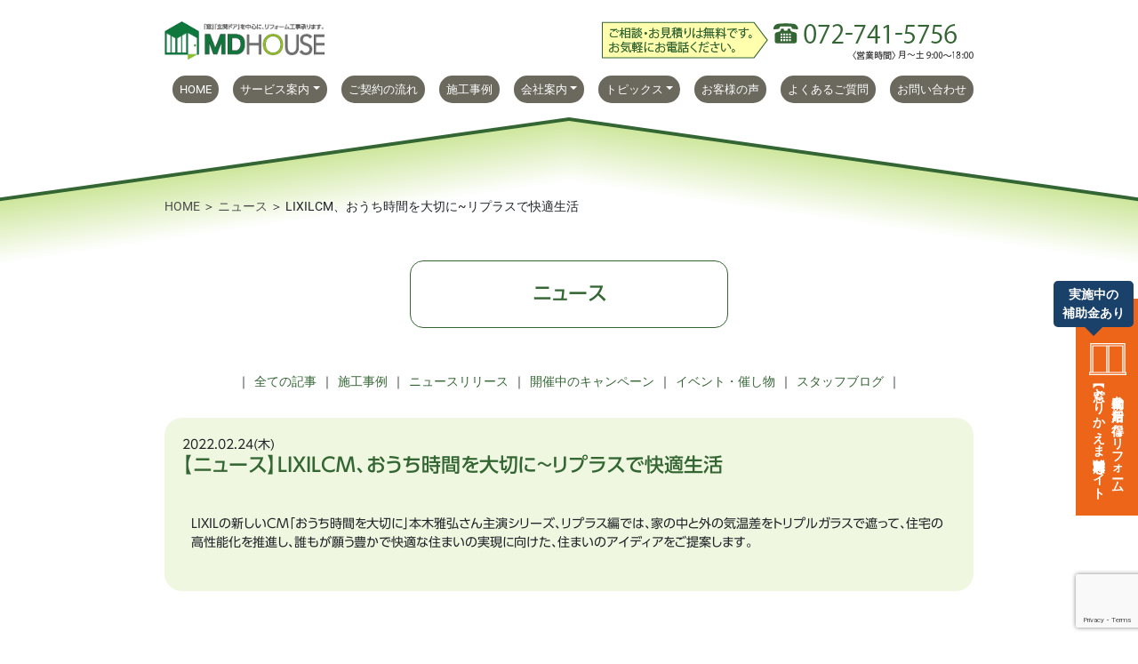

--- FILE ---
content_type: text/html; charset=UTF-8
request_url: https://mdhouse.co/post/elementor-6881/
body_size: 17042
content:
<!DOCTYPE html>
<html lang="ja">
<head>
    <meta charset="UTF-8">
    <meta name="viewport" content="width=device-width, initial-scale=1">
    <meta http-equiv="X-UA-Compatible" content="IE=edge">
    <link rel="profile" href="https://gmpg.org/xfn/11">
<head prefix="og: http://ogp.me/ns# fb: http://ogp.me/ns/fb# article: http://ogp.me/ns/article#">
<meta property="og:image" content="https://mdhouse.co/wp-content/themes/md-house/images/fb_logo.jpg" />

<title>LIXILCM、おうち時間を大切に~リプラスで快適生活 &#8211; MDハウス株式会社公式サイト | 大阪府箕面市の窓・ドア・サッシ専門のリフォーム会社</title>
<meta name='robots' content='max-image-preview:large' />

<!-- Open Graph Meta Tags generated by Blog2Social 860 - https://www.blog2social.com -->
<meta property="og:title" content="LIXILCM、おうち時間を大切に~リプラスで快適生活"/>
<meta property="og:description" content=""/>
<meta property="og:url" content="/post/elementor-6881/"/>
<meta property="og:type" content="article"/>
<meta property="og:article:published_time" content="2022-02-24 14:15:04"/>
<meta property="og:article:modified_time" content="2022-02-24 14:25:20"/>
<!-- Open Graph Meta Tags generated by Blog2Social 860 - https://www.blog2social.com -->

<!-- Twitter Card generated by Blog2Social 860 - https://www.blog2social.com -->
<meta name="twitter:card" content="summary">
<meta name="twitter:title" content="LIXILCM、おうち時間を大切に~リプラスで快適生活"/>
<meta name="twitter:description" content=""/>
<!-- Twitter Card generated by Blog2Social 860 - https://www.blog2social.com -->
<meta name="author" content="md_staff"/>
<link rel='dns-prefetch' href='//webfonts.sakura.ne.jp' />
<link rel='dns-prefetch' href='//cdn.jsdelivr.net' />
<link rel='dns-prefetch' href='//use.fontawesome.com' />
<link href='https://cdn.jsdelivr.net' crossorigin='anonymous' rel='preconnect' />
<link href='https://use.fontawesome.com' crossorigin='anonymous' rel='preconnect' />
<link rel="alternate" type="application/rss+xml" title="MDハウス株式会社公式サイト | 大阪府箕面市の窓・ドア・サッシ専門のリフォーム会社 &raquo; フィード" href="https://mdhouse.co/feed/" />
<link rel="alternate" type="application/rss+xml" title="MDハウス株式会社公式サイト | 大阪府箕面市の窓・ドア・サッシ専門のリフォーム会社 &raquo; コメントフィード" href="https://mdhouse.co/comments/feed/" />
<link rel="alternate" title="oEmbed (JSON)" type="application/json+oembed" href="https://mdhouse.co/wp-json/oembed/1.0/embed?url=https%3A%2F%2Fmdhouse.co%2Fpost%2Felementor-6881%2F" />
<link rel="alternate" title="oEmbed (XML)" type="text/xml+oembed" href="https://mdhouse.co/wp-json/oembed/1.0/embed?url=https%3A%2F%2Fmdhouse.co%2Fpost%2Felementor-6881%2F&#038;format=xml" />
<style id='wp-img-auto-sizes-contain-inline-css' type='text/css'>
img:is([sizes=auto i],[sizes^="auto," i]){contain-intrinsic-size:3000px 1500px}
/*# sourceURL=wp-img-auto-sizes-contain-inline-css */
</style>
<style id='wp-emoji-styles-inline-css' type='text/css'>

	img.wp-smiley, img.emoji {
		display: inline !important;
		border: none !important;
		box-shadow: none !important;
		height: 1em !important;
		width: 1em !important;
		margin: 0 0.07em !important;
		vertical-align: -0.1em !important;
		background: none !important;
		padding: 0 !important;
	}
/*# sourceURL=wp-emoji-styles-inline-css */
</style>
<style id='classic-theme-styles-inline-css' type='text/css'>
/*! This file is auto-generated */
.wp-block-button__link{color:#fff;background-color:#32373c;border-radius:9999px;box-shadow:none;text-decoration:none;padding:calc(.667em + 2px) calc(1.333em + 2px);font-size:1.125em}.wp-block-file__button{background:#32373c;color:#fff;text-decoration:none}
/*# sourceURL=/wp-includes/css/classic-themes.min.css */
</style>
<link rel='stylesheet' id='contact-form-7-css' href='https://mdhouse.co/wp-content/plugins/contact-form-7/includes/css/styles.css?ver=6.1.4' type='text/css' media='all' />
<link rel='stylesheet' id='cf7msm_styles-css' href='https://mdhouse.co/wp-content/plugins/contact-form-7-multi-step-module/resources/cf7msm.css?ver=4.5' type='text/css' media='all' />
<link rel='stylesheet' id='parent-style-css' href='https://mdhouse.co/wp-content/themes/wp-bootstrap-starter/style.css?ver=6.9' type='text/css' media='all' />
<link rel='stylesheet' id='child-style-css' href='https://mdhouse.co/wp-content/themes/md-house/style.css?ver=6.9' type='text/css' media='all' />
<link rel='stylesheet' id='my_style-css' href='https://mdhouse.co/wp-content/build/scss_library/34c88c071386248f554bf9d0579234bef24e21a2.css?ver=6.9' type='text/css' media='all' />
<link rel='stylesheet' id='wp-bootstrap-starter-bootstrap-css-css' href='https://cdn.jsdelivr.net/npm/bootstrap@4.5.3/dist/css/bootstrap.min.css?ver=6.9' type='text/css' media='all' />
<link rel='stylesheet' id='wp-bootstrap-starter-fontawesome-cdn-css' href='https://use.fontawesome.com/releases/v5.15.1/css/all.css?ver=6.9' type='text/css' media='all' />
<link rel='stylesheet' id='wp-bootstrap-starter-style-css' href='https://mdhouse.co/wp-content/themes/md-house/style.css?ver=6.9' type='text/css' media='all' />
<link rel='stylesheet' id='elementor-icons-css' href='https://mdhouse.co/wp-content/plugins/elementor/assets/lib/eicons/css/elementor-icons.min.css?ver=5.44.0' type='text/css' media='all' />
<link rel='stylesheet' id='elementor-frontend-css' href='https://mdhouse.co/wp-content/plugins/elementor/assets/css/frontend.min.css?ver=3.32.4' type='text/css' media='all' />
<style id='elementor-frontend-inline-css' type='text/css'>
.elementor-kit-6{--e-global-color-primary:#336633;--e-global-color-secondary:#212529;--e-global-color-text:#212529;--e-global-color-accent:#99CC33;--e-global-typography-primary-font-family:"Roboto";--e-global-typography-primary-font-weight:600;--e-global-typography-secondary-font-family:"Roboto Slab";--e-global-typography-secondary-font-weight:400;--e-global-typography-text-font-family:"Roboto";--e-global-typography-text-font-weight:400;--e-global-typography-accent-font-family:"Roboto";--e-global-typography-accent-font-weight:500;}.elementor-section.elementor-section-boxed > .elementor-container{max-width:1140px;}.e-con{--container-max-width:1140px;}.elementor-widget:not(:last-child){margin-block-end:20px;}.elementor-element{--widgets-spacing:20px 20px;--widgets-spacing-row:20px;--widgets-spacing-column:20px;}{}h1.entry-title{display:var(--page-title-display);}@media(max-width:1024px){.elementor-section.elementor-section-boxed > .elementor-container{max-width:1024px;}.e-con{--container-max-width:1024px;}}@media(max-width:767px){.elementor-section.elementor-section-boxed > .elementor-container{max-width:767px;}.e-con{--container-max-width:767px;}}
.elementor-6881 .elementor-element.elementor-element-0e96434 .elementor-wrapper{--video-aspect-ratio:1.77777;}.elementor-widget-text-editor{font-family:var( --e-global-typography-text-font-family ), Sans-serif;font-weight:var( --e-global-typography-text-font-weight );color:var( --e-global-color-text );}.elementor-widget-text-editor.elementor-drop-cap-view-stacked .elementor-drop-cap{background-color:var( --e-global-color-primary );}.elementor-widget-text-editor.elementor-drop-cap-view-framed .elementor-drop-cap, .elementor-widget-text-editor.elementor-drop-cap-view-default .elementor-drop-cap{color:var( --e-global-color-primary );border-color:var( --e-global-color-primary );}
/*# sourceURL=elementor-frontend-inline-css */
</style>
<link rel='stylesheet' id='font-awesome-5-all-css' href='https://mdhouse.co/wp-content/plugins/elementor/assets/lib/font-awesome/css/all.min.css?ver=3.32.4' type='text/css' media='all' />
<link rel='stylesheet' id='font-awesome-4-shim-css' href='https://mdhouse.co/wp-content/plugins/elementor/assets/lib/font-awesome/css/v4-shims.min.css?ver=3.32.4' type='text/css' media='all' />
<link rel='stylesheet' id='widget-video-css' href='https://mdhouse.co/wp-content/plugins/elementor/assets/css/widget-video.min.css?ver=3.32.4' type='text/css' media='all' />
<link rel='stylesheet' id='elementor-gf-local-roboto-css' href='https://mdhouse.co/wp-content/uploads/elementor/google-fonts/css/roboto.css?ver=1756438281' type='text/css' media='all' />
<link rel='stylesheet' id='elementor-gf-local-robotoslab-css' href='https://mdhouse.co/wp-content/uploads/elementor/google-fonts/css/robotoslab.css?ver=1756438285' type='text/css' media='all' />
<link rel='stylesheet' id='jquery.lightbox.min.css-css' href='https://mdhouse.co/wp-content/plugins/wp-jquery-lightbox/lightboxes/wp-jquery-lightbox/styles/lightbox.min.css?ver=2.3.4' type='text/css' media='all' />
<link rel='stylesheet' id='jqlb-overrides-css' href='https://mdhouse.co/wp-content/plugins/wp-jquery-lightbox/lightboxes/wp-jquery-lightbox/styles/overrides.css?ver=2.3.4' type='text/css' media='all' />
<style id='jqlb-overrides-inline-css' type='text/css'>

			#outerImageContainer {
				box-shadow: 0 0 4px 2px rgba(0,0,0,.2);
			}
			#imageContainer{
				padding: 6px;
			}
			#imageDataContainer {
				box-shadow: 0 -4px 0 0 #fff, 0 0 4px 2px rgba(0,0,0,.1);
				z-index: auto;
			}
			#prevArrow,
			#nextArrow{
				background-color: rgba(255,255,255,.7;
				color: #000000;
			}
/*# sourceURL=jqlb-overrides-inline-css */
</style>
<script type="text/javascript" src="https://mdhouse.co/wp-includes/js/jquery/jquery.min.js?ver=3.7.1" id="jquery-core-js"></script>
<script type="text/javascript" src="https://mdhouse.co/wp-includes/js/jquery/jquery-migrate.min.js?ver=3.4.1" id="jquery-migrate-js"></script>
<script type="text/javascript" src="//webfonts.sakura.ne.jp/js/sakurav3.js?fadein=0&amp;ver=3.1.4" id="typesquare_std-js"></script>
<script type="text/javascript" src="https://mdhouse.co/wp-content/plugins/elementor/assets/lib/font-awesome/js/v4-shims.min.js?ver=3.32.4" id="font-awesome-4-shim-js"></script>
<link rel="https://api.w.org/" href="https://mdhouse.co/wp-json/" /><link rel="alternate" title="JSON" type="application/json" href="https://mdhouse.co/wp-json/wp/v2/posts/6881" /><link rel="EditURI" type="application/rsd+xml" title="RSD" href="https://mdhouse.co/xmlrpc.php?rsd" />
<meta name="generator" content="WordPress 6.9" />
<link rel="canonical" href="https://mdhouse.co/post/elementor-6881/" />
<link rel='shortlink' href='https://mdhouse.co/?p=6881' />
<style type='text/css'>
h1,h2,h3,h1:lang(ja),h2:lang(ja),h3:lang(ja),.entry-title:lang(ja){ font-family: "UD新ゴ M";}h4,h5,h6,h4:lang(ja),h5:lang(ja),h6:lang(ja),div.entry-meta span:lang(ja),footer.entry-footer span:lang(ja){ font-family: "UD新ゴ R";}.hentry,.entry-content p,.post-inner.entry-content p,#comments div:lang(ja){ font-family: "UD新ゴ R";}strong,b,#comments .comment-author .fn:lang(ja){ font-family: "UD新ゴ M";}</style>
<link rel="pingback" href="https://mdhouse.co/xmlrpc.php">    <style type="text/css">
        #page-sub-header { background: #fff; }
    </style>
    <meta name="generator" content="Elementor 3.32.4; features: additional_custom_breakpoints; settings: css_print_method-internal, google_font-enabled, font_display-auto">
<style type="text/css">.recentcomments a{display:inline !important;padding:0 !important;margin:0 !important;}</style>			<style>
				.e-con.e-parent:nth-of-type(n+4):not(.e-lazyloaded):not(.e-no-lazyload),
				.e-con.e-parent:nth-of-type(n+4):not(.e-lazyloaded):not(.e-no-lazyload) * {
					background-image: none !important;
				}
				@media screen and (max-height: 1024px) {
					.e-con.e-parent:nth-of-type(n+3):not(.e-lazyloaded):not(.e-no-lazyload),
					.e-con.e-parent:nth-of-type(n+3):not(.e-lazyloaded):not(.e-no-lazyload) * {
						background-image: none !important;
					}
				}
				@media screen and (max-height: 640px) {
					.e-con.e-parent:nth-of-type(n+2):not(.e-lazyloaded):not(.e-no-lazyload),
					.e-con.e-parent:nth-of-type(n+2):not(.e-lazyloaded):not(.e-no-lazyload) * {
						background-image: none !important;
					}
				}
			</style>
			<link rel="icon" href="https://mdhouse.co/wp-content/uploads/2021/10/ae46b1f460ee46f789c27b264a6cb421.png" sizes="32x32" />
<link rel="icon" href="https://mdhouse.co/wp-content/uploads/2021/10/ae46b1f460ee46f789c27b264a6cb421.png" sizes="192x192" />
<link rel="apple-touch-icon" href="https://mdhouse.co/wp-content/uploads/2021/10/ae46b1f460ee46f789c27b264a6cb421.png" />
<meta name="msapplication-TileImage" content="https://mdhouse.co/wp-content/uploads/2021/10/ae46b1f460ee46f789c27b264a6cb421.png" />
<!-- Global site tag (gtag.js) - Google Analytics -->
<script async src="https://www.googletagmanager.com/gtag/js?id=G-NM2Y3YJTW1"></script>
<script>
window.dataLayer = window.dataLayer || [];
function gtag(){dataLayer.push(arguments);}
gtag('js', new Date());gtag('config', 'G-NM2Y3YJTW1');
gtag('config', 'UA-54978214-1');
</script>
<meta name="google-site-verification" content="CKS6F0DQSKGREkhxDvarOzzSlBac-8MkxtWyN-ChotM" />
<style id='global-styles-inline-css' type='text/css'>
:root{--wp--preset--aspect-ratio--square: 1;--wp--preset--aspect-ratio--4-3: 4/3;--wp--preset--aspect-ratio--3-4: 3/4;--wp--preset--aspect-ratio--3-2: 3/2;--wp--preset--aspect-ratio--2-3: 2/3;--wp--preset--aspect-ratio--16-9: 16/9;--wp--preset--aspect-ratio--9-16: 9/16;--wp--preset--color--black: #000000;--wp--preset--color--cyan-bluish-gray: #abb8c3;--wp--preset--color--white: #ffffff;--wp--preset--color--pale-pink: #f78da7;--wp--preset--color--vivid-red: #cf2e2e;--wp--preset--color--luminous-vivid-orange: #ff6900;--wp--preset--color--luminous-vivid-amber: #fcb900;--wp--preset--color--light-green-cyan: #7bdcb5;--wp--preset--color--vivid-green-cyan: #00d084;--wp--preset--color--pale-cyan-blue: #8ed1fc;--wp--preset--color--vivid-cyan-blue: #0693e3;--wp--preset--color--vivid-purple: #9b51e0;--wp--preset--gradient--vivid-cyan-blue-to-vivid-purple: linear-gradient(135deg,rgb(6,147,227) 0%,rgb(155,81,224) 100%);--wp--preset--gradient--light-green-cyan-to-vivid-green-cyan: linear-gradient(135deg,rgb(122,220,180) 0%,rgb(0,208,130) 100%);--wp--preset--gradient--luminous-vivid-amber-to-luminous-vivid-orange: linear-gradient(135deg,rgb(252,185,0) 0%,rgb(255,105,0) 100%);--wp--preset--gradient--luminous-vivid-orange-to-vivid-red: linear-gradient(135deg,rgb(255,105,0) 0%,rgb(207,46,46) 100%);--wp--preset--gradient--very-light-gray-to-cyan-bluish-gray: linear-gradient(135deg,rgb(238,238,238) 0%,rgb(169,184,195) 100%);--wp--preset--gradient--cool-to-warm-spectrum: linear-gradient(135deg,rgb(74,234,220) 0%,rgb(151,120,209) 20%,rgb(207,42,186) 40%,rgb(238,44,130) 60%,rgb(251,105,98) 80%,rgb(254,248,76) 100%);--wp--preset--gradient--blush-light-purple: linear-gradient(135deg,rgb(255,206,236) 0%,rgb(152,150,240) 100%);--wp--preset--gradient--blush-bordeaux: linear-gradient(135deg,rgb(254,205,165) 0%,rgb(254,45,45) 50%,rgb(107,0,62) 100%);--wp--preset--gradient--luminous-dusk: linear-gradient(135deg,rgb(255,203,112) 0%,rgb(199,81,192) 50%,rgb(65,88,208) 100%);--wp--preset--gradient--pale-ocean: linear-gradient(135deg,rgb(255,245,203) 0%,rgb(182,227,212) 50%,rgb(51,167,181) 100%);--wp--preset--gradient--electric-grass: linear-gradient(135deg,rgb(202,248,128) 0%,rgb(113,206,126) 100%);--wp--preset--gradient--midnight: linear-gradient(135deg,rgb(2,3,129) 0%,rgb(40,116,252) 100%);--wp--preset--font-size--small: 13px;--wp--preset--font-size--medium: 20px;--wp--preset--font-size--large: 36px;--wp--preset--font-size--x-large: 42px;--wp--preset--spacing--20: 0.44rem;--wp--preset--spacing--30: 0.67rem;--wp--preset--spacing--40: 1rem;--wp--preset--spacing--50: 1.5rem;--wp--preset--spacing--60: 2.25rem;--wp--preset--spacing--70: 3.38rem;--wp--preset--spacing--80: 5.06rem;--wp--preset--shadow--natural: 6px 6px 9px rgba(0, 0, 0, 0.2);--wp--preset--shadow--deep: 12px 12px 50px rgba(0, 0, 0, 0.4);--wp--preset--shadow--sharp: 6px 6px 0px rgba(0, 0, 0, 0.2);--wp--preset--shadow--outlined: 6px 6px 0px -3px rgb(255, 255, 255), 6px 6px rgb(0, 0, 0);--wp--preset--shadow--crisp: 6px 6px 0px rgb(0, 0, 0);}:where(.is-layout-flex){gap: 0.5em;}:where(.is-layout-grid){gap: 0.5em;}body .is-layout-flex{display: flex;}.is-layout-flex{flex-wrap: wrap;align-items: center;}.is-layout-flex > :is(*, div){margin: 0;}body .is-layout-grid{display: grid;}.is-layout-grid > :is(*, div){margin: 0;}:where(.wp-block-columns.is-layout-flex){gap: 2em;}:where(.wp-block-columns.is-layout-grid){gap: 2em;}:where(.wp-block-post-template.is-layout-flex){gap: 1.25em;}:where(.wp-block-post-template.is-layout-grid){gap: 1.25em;}.has-black-color{color: var(--wp--preset--color--black) !important;}.has-cyan-bluish-gray-color{color: var(--wp--preset--color--cyan-bluish-gray) !important;}.has-white-color{color: var(--wp--preset--color--white) !important;}.has-pale-pink-color{color: var(--wp--preset--color--pale-pink) !important;}.has-vivid-red-color{color: var(--wp--preset--color--vivid-red) !important;}.has-luminous-vivid-orange-color{color: var(--wp--preset--color--luminous-vivid-orange) !important;}.has-luminous-vivid-amber-color{color: var(--wp--preset--color--luminous-vivid-amber) !important;}.has-light-green-cyan-color{color: var(--wp--preset--color--light-green-cyan) !important;}.has-vivid-green-cyan-color{color: var(--wp--preset--color--vivid-green-cyan) !important;}.has-pale-cyan-blue-color{color: var(--wp--preset--color--pale-cyan-blue) !important;}.has-vivid-cyan-blue-color{color: var(--wp--preset--color--vivid-cyan-blue) !important;}.has-vivid-purple-color{color: var(--wp--preset--color--vivid-purple) !important;}.has-black-background-color{background-color: var(--wp--preset--color--black) !important;}.has-cyan-bluish-gray-background-color{background-color: var(--wp--preset--color--cyan-bluish-gray) !important;}.has-white-background-color{background-color: var(--wp--preset--color--white) !important;}.has-pale-pink-background-color{background-color: var(--wp--preset--color--pale-pink) !important;}.has-vivid-red-background-color{background-color: var(--wp--preset--color--vivid-red) !important;}.has-luminous-vivid-orange-background-color{background-color: var(--wp--preset--color--luminous-vivid-orange) !important;}.has-luminous-vivid-amber-background-color{background-color: var(--wp--preset--color--luminous-vivid-amber) !important;}.has-light-green-cyan-background-color{background-color: var(--wp--preset--color--light-green-cyan) !important;}.has-vivid-green-cyan-background-color{background-color: var(--wp--preset--color--vivid-green-cyan) !important;}.has-pale-cyan-blue-background-color{background-color: var(--wp--preset--color--pale-cyan-blue) !important;}.has-vivid-cyan-blue-background-color{background-color: var(--wp--preset--color--vivid-cyan-blue) !important;}.has-vivid-purple-background-color{background-color: var(--wp--preset--color--vivid-purple) !important;}.has-black-border-color{border-color: var(--wp--preset--color--black) !important;}.has-cyan-bluish-gray-border-color{border-color: var(--wp--preset--color--cyan-bluish-gray) !important;}.has-white-border-color{border-color: var(--wp--preset--color--white) !important;}.has-pale-pink-border-color{border-color: var(--wp--preset--color--pale-pink) !important;}.has-vivid-red-border-color{border-color: var(--wp--preset--color--vivid-red) !important;}.has-luminous-vivid-orange-border-color{border-color: var(--wp--preset--color--luminous-vivid-orange) !important;}.has-luminous-vivid-amber-border-color{border-color: var(--wp--preset--color--luminous-vivid-amber) !important;}.has-light-green-cyan-border-color{border-color: var(--wp--preset--color--light-green-cyan) !important;}.has-vivid-green-cyan-border-color{border-color: var(--wp--preset--color--vivid-green-cyan) !important;}.has-pale-cyan-blue-border-color{border-color: var(--wp--preset--color--pale-cyan-blue) !important;}.has-vivid-cyan-blue-border-color{border-color: var(--wp--preset--color--vivid-cyan-blue) !important;}.has-vivid-purple-border-color{border-color: var(--wp--preset--color--vivid-purple) !important;}.has-vivid-cyan-blue-to-vivid-purple-gradient-background{background: var(--wp--preset--gradient--vivid-cyan-blue-to-vivid-purple) !important;}.has-light-green-cyan-to-vivid-green-cyan-gradient-background{background: var(--wp--preset--gradient--light-green-cyan-to-vivid-green-cyan) !important;}.has-luminous-vivid-amber-to-luminous-vivid-orange-gradient-background{background: var(--wp--preset--gradient--luminous-vivid-amber-to-luminous-vivid-orange) !important;}.has-luminous-vivid-orange-to-vivid-red-gradient-background{background: var(--wp--preset--gradient--luminous-vivid-orange-to-vivid-red) !important;}.has-very-light-gray-to-cyan-bluish-gray-gradient-background{background: var(--wp--preset--gradient--very-light-gray-to-cyan-bluish-gray) !important;}.has-cool-to-warm-spectrum-gradient-background{background: var(--wp--preset--gradient--cool-to-warm-spectrum) !important;}.has-blush-light-purple-gradient-background{background: var(--wp--preset--gradient--blush-light-purple) !important;}.has-blush-bordeaux-gradient-background{background: var(--wp--preset--gradient--blush-bordeaux) !important;}.has-luminous-dusk-gradient-background{background: var(--wp--preset--gradient--luminous-dusk) !important;}.has-pale-ocean-gradient-background{background: var(--wp--preset--gradient--pale-ocean) !important;}.has-electric-grass-gradient-background{background: var(--wp--preset--gradient--electric-grass) !important;}.has-midnight-gradient-background{background: var(--wp--preset--gradient--midnight) !important;}.has-small-font-size{font-size: var(--wp--preset--font-size--small) !important;}.has-medium-font-size{font-size: var(--wp--preset--font-size--medium) !important;}.has-large-font-size{font-size: var(--wp--preset--font-size--large) !important;}.has-x-large-font-size{font-size: var(--wp--preset--font-size--x-large) !important;}
/*# sourceURL=global-styles-inline-css */
</style>
</head>

	<body data-rsssl=1 id="elementor-6881" class="wp-singular post-template-default single single-post postid-6881 single-format-standard wp-theme-wp-bootstrap-starter wp-child-theme-md-house news group-blog elementor-default elementor-kit-6 elementor-page elementor-page-6881">
<div id="float_banner">
	<div id="float_fukidashi">
		実施中の<br>補助金あり
	</div>
	<div id="float_button">
		<img src="https://mdhouse.co/wp-content/themes/md-house/images/ico_window.svg" alt="">
		<a href="https://mado-koukan.com/">補助金を活用・お得なリフォーム<br>【窓とりかえま専科】窓専門サイト</a>
	</div>
</div>
<div id="page" class="site">
	<a class="skip-link screen-reader-text" href="#content">Skip to content</a>
	<header id="header" class="site-header navbar-static-top" role="banner">
        <div class="container">
            <nav class="navbar navbar-expand-md p-0">
                <button class="sp-icon navbar-toggler" type="button" data-toggle="collapse" data-target="#main-nav" aria-controls="" aria-expanded="false" aria-label="Toggle navigation">
                    <img src="https://mdhouse.co/wp-content/themes/md-house/images/sp-menu.png">
                </button>
                <div class="navbar-brand">
                    <a href="https://mdhouse.co/">
                        <img src="https://mdhouse.co/wp-content/themes/md-house/images/header_logo.png" alt="MDハウス株式会社公式サイト | 大阪府箕面市の窓・ドア・サッシ専門のリフォーム会社">
                    </a>
                </div>
                <button class="sp-icon">
                    <a href="https://mdhouse.co/contact/"><img src="https://mdhouse.co/wp-content/themes/md-house/images/sp-contact.png"></a>
                </button>

                <div class="justify-content-end d-none d-md-block"><a href="tel:072-741-5756"><img src="https://mdhouse.co/wp-content/themes/md-house/images/pc-tel.png"></a></div>
                <div id="main-nav" class="collapse navbar-collapse">
                    <button id="sp-close" class="sp-icon" type="button" data-toggle="collapse" data-target="#main-nav" aria-controls="" aria-expanded="false" aria-label="Toggle navigation"><img src="https://mdhouse.co/wp-content/themes/md-house/images/sp-close.png"></button>
                <div class="menu-header-menu-container"><ul id="menu-header-menu" class="navbar-nav"><li itemscope="itemscope" itemtype="https://www.schema.org/SiteNavigationElement" id="menu-item-15" class="menu-item menu-item-type-custom menu-item-object-custom menu-item-home menu-item-15 nav-item"><a title="HOME" href="https://mdhouse.co" class="nav-link">HOME</a></li>
<li itemscope="itemscope" itemtype="https://www.schema.org/SiteNavigationElement" id="menu-item-24" class="menu-item menu-item-type-post_type menu-item-object-page current-post-parent menu-item-has-children dropdown menu-item-24 nav-item"><a title="サービス案内" href="#" data-toggle="dropdown" aria-haspopup="true" aria-expanded="false" class="dropdown-toggle nav-link" id="menu-item-dropdown-24">サービス案内</a>
<ul class="dropdown-menu" aria-labelledby="menu-item-dropdown-24" role="menu">
	<li itemscope="itemscope" itemtype="https://www.schema.org/SiteNavigationElement" id="menu-item-74" class="menu-item menu-item-type-post_type menu-item-object-page menu-item-74 nav-item"><a title="マンション大規模改修" href="https://mdhouse.co/service/mansion/" class="dropdown-item">マンション大規模改修</a></li>
	<li itemscope="itemscope" itemtype="https://www.schema.org/SiteNavigationElement" id="menu-item-82" class="menu-item menu-item-type-post_type menu-item-object-page menu-item-82 nav-item"><a title="省エネ・節電・断熱・結露対策" href="https://mdhouse.co/service/saving/" class="dropdown-item">省エネ・節電・断熱・結露対策</a></li>
	<li itemscope="itemscope" itemtype="https://www.schema.org/SiteNavigationElement" id="menu-item-81" class="menu-item menu-item-type-post_type menu-item-object-page menu-item-81 nav-item"><a title="PM2.5・花粉対策" href="https://mdhouse.co/service/pollen/" class="dropdown-item">PM2.5・花粉対策</a></li>
	<li itemscope="itemscope" itemtype="https://www.schema.org/SiteNavigationElement" id="menu-item-80" class="menu-item menu-item-type-post_type menu-item-object-page menu-item-80 nav-item"><a title="防犯対策" href="https://mdhouse.co/service/security/" class="dropdown-item">防犯対策</a></li>
	<li itemscope="itemscope" itemtype="https://www.schema.org/SiteNavigationElement" id="menu-item-79" class="menu-item menu-item-type-post_type menu-item-object-page menu-item-79 nav-item"><a title="防音対策" href="https://mdhouse.co/service/soundproof/" class="dropdown-item">防音対策</a></li>
	<li itemscope="itemscope" itemtype="https://www.schema.org/SiteNavigationElement" id="menu-item-78" class="menu-item menu-item-type-post_type menu-item-object-page menu-item-78 nav-item"><a title="ゲリラ豪雨・竜巻・台風対策" href="https://mdhouse.co/service/rain/" class="dropdown-item">ゲリラ豪雨・竜巻・台風対策</a></li>
	<li itemscope="itemscope" itemtype="https://www.schema.org/SiteNavigationElement" id="menu-item-77" class="menu-item menu-item-type-post_type menu-item-object-page menu-item-77 nav-item"><a title="ガラス修理・交換" href="https://mdhouse.co/service/glass/" class="dropdown-item">ガラス修理・交換</a></li>
</ul>
</li>
<li itemscope="itemscope" itemtype="https://www.schema.org/SiteNavigationElement" id="menu-item-23" class="menu-item menu-item-type-post_type menu-item-object-page menu-item-23 nav-item"><a title="ご契約の流れ" href="https://mdhouse.co/flow/" class="nav-link">ご契約の流れ</a></li>
<li itemscope="itemscope" itemtype="https://www.schema.org/SiteNavigationElement" id="menu-item-113" class="menu-item menu-item-type-taxonomy menu-item-object-category menu-item-113 nav-item"><a title="施工事例" href="https://mdhouse.co/post/category/example/" class="nav-link">施工事例</a></li>
<li itemscope="itemscope" itemtype="https://www.schema.org/SiteNavigationElement" id="menu-item-18" class="menu-item menu-item-type-post_type menu-item-object-page menu-item-has-children dropdown menu-item-18 nav-item"><a title="会社案内" href="#" data-toggle="dropdown" aria-haspopup="true" aria-expanded="false" class="dropdown-toggle nav-link" id="menu-item-dropdown-18">会社案内</a>
<ul class="dropdown-menu" aria-labelledby="menu-item-dropdown-18" role="menu">
	<li itemscope="itemscope" itemtype="https://www.schema.org/SiteNavigationElement" id="menu-item-83" class="menu-item menu-item-type-post_type menu-item-object-page menu-item-83 nav-item"><a title="会社概要" href="https://mdhouse.co/outline/" class="dropdown-item">会社概要</a></li>
	<li itemscope="itemscope" itemtype="https://www.schema.org/SiteNavigationElement" id="menu-item-12889" class="menu-item menu-item-type-post_type menu-item-object-page menu-item-12889 nav-item"><a title="沿革" href="https://mdhouse.co/%e6%b2%bf%e9%9d%a9/" class="dropdown-item">沿革</a></li>
	<li itemscope="itemscope" itemtype="https://www.schema.org/SiteNavigationElement" id="menu-item-75" class="menu-item menu-item-type-post_type menu-item-object-page menu-item-75 nav-item"><a title="表彰・受賞実績" href="https://mdhouse.co/outline/award/" class="dropdown-item">表彰・受賞実績</a></li>
	<li itemscope="itemscope" itemtype="https://www.schema.org/SiteNavigationElement" id="menu-item-76" class="menu-item menu-item-type-post_type menu-item-object-page menu-item-76 nav-item"><a title="採用情報" href="https://mdhouse.co/outline/recruit/" class="dropdown-item">採用情報</a></li>
	<li itemscope="itemscope" itemtype="https://www.schema.org/SiteNavigationElement" id="menu-item-8431" class="menu-item menu-item-type-taxonomy menu-item-object-category current-post-ancestor current-menu-parent current-post-parent active menu-item-8431 nav-item"><a title="ニュースリリース" href="https://mdhouse.co/post/category/news/" class="dropdown-item">ニュースリリース</a></li>
</ul>
</li>
<li itemscope="itemscope" itemtype="https://www.schema.org/SiteNavigationElement" id="menu-item-34" class="menu-item menu-item-type-custom menu-item-object-custom menu-item-has-children dropdown menu-item-34 nav-item"><a title="トピックス" href="#" data-toggle="dropdown" aria-haspopup="true" aria-expanded="false" class="dropdown-toggle nav-link" id="menu-item-dropdown-34">トピックス</a>
<ul class="dropdown-menu" aria-labelledby="menu-item-dropdown-34" role="menu">
	<li itemscope="itemscope" itemtype="https://www.schema.org/SiteNavigationElement" id="menu-item-8059" class="menu-item menu-item-type-post_type menu-item-object-topics menu-item-8059 nav-item"><a title="国土交通・経済産業・環境省「先進的窓リノベ事業」「こどもエコすまい支援事業」補助金スタート！" href="https://mdhouse.co/post/topics/2023hojokin/" class="dropdown-item">国土交通・経済産業・環境省<br>「先進的窓リノベ事業」<br>「こどもエコすまい支援事業」<br class="slide">補助金スタート！</a></li>
	<li itemscope="itemscope" itemtype="https://www.schema.org/SiteNavigationElement" id="menu-item-111" class="menu-item menu-item-type-post_type menu-item-object-topics menu-item-111 nav-item"><a title="補助金の活用について" href="https://mdhouse.co/post/topics/subsidy/" class="dropdown-item">補助金の活用について</a></li>
	<li itemscope="itemscope" itemtype="https://www.schema.org/SiteNavigationElement" id="menu-item-8432" class="menu-item menu-item-type-taxonomy menu-item-object-category menu-item-8432 nav-item"><a title="開催中のキャンペーン" href="https://mdhouse.co/post/category/campaign/" class="dropdown-item">開催中のキャンペーン</a></li>
	<li itemscope="itemscope" itemtype="https://www.schema.org/SiteNavigationElement" id="menu-item-8433" class="menu-item menu-item-type-taxonomy menu-item-object-category menu-item-8433 nav-item"><a title="イベント・催し" href="https://mdhouse.co/post/category/event/" class="dropdown-item">イベント・催し</a></li>
	<li itemscope="itemscope" itemtype="https://www.schema.org/SiteNavigationElement" id="menu-item-106" class="menu-item menu-item-type-post_type menu-item-object-topics menu-item-106 nav-item"><a title="窓って交換できるんです" href="https://mdhouse.co/post/topics/window/" class="dropdown-item">窓って交換できるんです</a></li>
	<li itemscope="itemscope" itemtype="https://www.schema.org/SiteNavigationElement" id="menu-item-104" class="menu-item menu-item-type-post_type menu-item-object-topics menu-item-104 nav-item"><a title="玄関ドアを素敵に変えませんか" href="https://mdhouse.co/post/topics/door/" class="dropdown-item">玄関ドアを素敵に<br class="slide">変えませんか</a></li>
	<li itemscope="itemscope" itemtype="https://www.schema.org/SiteNavigationElement" id="menu-item-109" class="menu-item menu-item-type-post_type menu-item-object-topics menu-item-109 nav-item"><a title="新築をお考えの皆様へ" href="https://mdhouse.co/post/topics/newly/" class="dropdown-item">新築をお考えの皆様へ</a></li>
	<li itemscope="itemscope" itemtype="https://www.schema.org/SiteNavigationElement" id="menu-item-108" class="menu-item menu-item-type-post_type menu-item-object-topics menu-item-108 nav-item"><a title="子供たちのためにできること" href="https://mdhouse.co/post/topics/child/" class="dropdown-item">子供たちのために<br class="slide">できること</a></li>
	<li itemscope="itemscope" itemtype="https://www.schema.org/SiteNavigationElement" id="menu-item-107" class="menu-item menu-item-type-post_type menu-item-object-topics menu-item-107 nav-item"><a title="高齢者リフォームのすすめ" href="https://mdhouse.co/post/topics/senior/" class="dropdown-item">高齢者リフォーム<br class="slide">のすすめ</a></li>
	<li itemscope="itemscope" itemtype="https://www.schema.org/SiteNavigationElement" id="menu-item-105" class="menu-item menu-item-type-post_type menu-item-object-topics menu-item-105 nav-item"><a title="ペットと暮らしやすい家" href="https://mdhouse.co/post/topics/pet/" class="dropdown-item">ペットと暮らしやすい家</a></li>
	<li itemscope="itemscope" itemtype="https://www.schema.org/SiteNavigationElement" id="menu-item-103" class="menu-item menu-item-type-post_type menu-item-object-topics menu-item-103 nav-item"><a title="大人気！ 内窓（二重窓）で節電・断熱対策" href="https://mdhouse.co/post/topics/double/" class="dropdown-item">大人気！ 内窓（二重窓）<br class="slide">で節電・断熱対策</a></li>
	<li itemscope="itemscope" itemtype="https://www.schema.org/SiteNavigationElement" id="menu-item-102" class="menu-item menu-item-type-post_type menu-item-object-topics menu-item-102 nav-item"><a title="良いリフォーム業者の選び方" href="https://mdhouse.co/post/topics/reform/" class="dropdown-item">良いリフォーム<br class="slide">業者の選び方</a></li>
	<li itemscope="itemscope" itemtype="https://www.schema.org/SiteNavigationElement" id="menu-item-110" class="menu-item menu-item-type-post_type menu-item-object-topics menu-item-110 nav-item"><a title="コロナ感染症対策にも、空気の流れを促し換気を良くするために" href="https://mdhouse.co/post/topics/ventilation/" class="dropdown-item">コロナ感染症対策にも、<br>空気の流れを促し換気を<br class="slide">良くするために</a></li>
</ul>
</li>
<li itemscope="itemscope" itemtype="https://www.schema.org/SiteNavigationElement" id="menu-item-30" class="menu-item menu-item-type-post_type menu-item-object-page menu-item-30 nav-item"><a title="お客様の声" href="https://mdhouse.co/voice/" class="nav-link">お客様の声</a></li>
<li itemscope="itemscope" itemtype="https://www.schema.org/SiteNavigationElement" id="menu-item-31" class="menu-item menu-item-type-post_type menu-item-object-page menu-item-31 nav-item"><a title="よくあるご質問" href="https://mdhouse.co/faq/" class="nav-link">よくあるご質問</a></li>
<li itemscope="itemscope" itemtype="https://www.schema.org/SiteNavigationElement" id="menu-item-16" class="menu-item menu-item-type-post_type menu-item-object-page menu-item-16 nav-item"><a title="お問い合わせ" href="https://mdhouse.co/contact/" class="nav-link">お問い合わせ</a></li>
</ul></div>                </div>
            </nav>
        </div>
	</header><!-- #masthead -->
    

	<div id="content" class="site-content">
		<div class="container">
			<div class="row">

	<section id="primary" class="content-area col-sm-12 col-lg-8">
		<div id="main" class="site-main" role="main">
			<div class="breadcrumbs"><!-- Breadcrumb NavXT 7.4.1 -->
<span property="itemListElement" typeof="ListItem"><a property="item" typeof="WebPage" title="Go to MDハウス株式会社公式サイト | 大阪府箕面市の窓・ドア・サッシ専門のリフォーム会社." href="https://mdhouse.co" class="home" ><span property="name">HOME</span></a><meta property="position" content="1"></span> ＞ <span property="itemListElement" typeof="ListItem"><a property="item" typeof="WebPage" title="Go to the ニュース category archives." href="https://mdhouse.co/post/category/news/" class="taxonomy category" ><span property="name">ニュース</span></a><meta property="position" content="2"></span> ＞ <span property="itemListElement" typeof="ListItem"><span property="name" class="post post-post current-item">LIXILCM、おうち時間を大切に~リプラスで快適生活</span><meta property="url" content="https://mdhouse.co/post/elementor-6881/"><meta property="position" content="3"></span></div>
			<header class="page-header">
				<h1 class="page-title">
											ニュース									</h1>
			</header><!-- .page-header -->
						<div id="blog_nav">
				<nav>
					<ul id="blog-nav"><li id="menu-item-132" class="menu-item menu-item-type-custom menu-item-object-custom menu-item-132"><a href="https://mdhouse.co/post/blog/">全ての記事</a></li>
<li id="menu-item-130" class="menu-item menu-item-type-taxonomy menu-item-object-category menu-item-130"><a href="https://mdhouse.co/post/category/example/">施工事例</a></li>
<li id="menu-item-126" class="menu-item menu-item-type-taxonomy menu-item-object-category current-post-ancestor current-menu-parent current-post-parent menu-item-126"><a href="https://mdhouse.co/post/category/news/">ニュースリリース</a></li>
<li id="menu-item-129" class="menu-item menu-item-type-taxonomy menu-item-object-category menu-item-129"><a href="https://mdhouse.co/post/category/campaign/">開催中のキャンペーン</a></li>
<li id="menu-item-128" class="menu-item menu-item-type-taxonomy menu-item-object-category menu-item-128"><a href="https://mdhouse.co/post/category/event/">イベント・催し物</a></li>
<li id="menu-item-131" class="menu-item menu-item-type-taxonomy menu-item-object-category menu-item-131"><a href="https://mdhouse.co/post/category/other/">スタッフブログ</a></li>
</ul>				</nav>
			</div>
				
		<article id="post-6881" class="post-6881 post type-post status-publish format-standard hentry category-news">
						<div class="entry-header">
				<div class="entry-meta">2022.02.24(木)</div>
				<h2 class="entry-title">【ニュース】LIXILCM、おうち時間を大切に~リプラスで快適生活</h2>
			</div>
						<div class="entry-content">
						<div data-elementor-type="wp-post" data-elementor-id="6881" class="elementor elementor-6881">
						<section class="elementor-section elementor-top-section elementor-element elementor-element-ca40d91 elementor-section-boxed elementor-section-height-default elementor-section-height-default" data-id="ca40d91" data-element_type="section">
						<div class="elementor-container elementor-column-gap-default">
					<div class="elementor-column elementor-col-100 elementor-top-column elementor-element elementor-element-61328c9" data-id="61328c9" data-element_type="column">
			<div class="elementor-widget-wrap elementor-element-populated">
						<div class="elementor-element elementor-element-0e96434 elementor-widget elementor-widget-video" data-id="0e96434" data-element_type="widget" data-settings="{&quot;youtube_url&quot;:&quot;https:\/\/www.youtube.com\/watch?v=SLh5zOjYHF8&quot;,&quot;autoplay&quot;:&quot;yes&quot;,&quot;loop&quot;:&quot;yes&quot;,&quot;video_type&quot;:&quot;youtube&quot;,&quot;controls&quot;:&quot;yes&quot;}" data-widget_type="video.default">
				<div class="elementor-widget-container">
							<div class="elementor-wrapper elementor-open-inline">
			<div class="elementor-video"></div>		</div>
						</div>
				</div>
					</div>
		</div>
					</div>
		</section>
				<section class="elementor-section elementor-top-section elementor-element elementor-element-20f5bcd elementor-section-boxed elementor-section-height-default elementor-section-height-default" data-id="20f5bcd" data-element_type="section">
						<div class="elementor-container elementor-column-gap-default">
					<div class="elementor-column elementor-col-100 elementor-top-column elementor-element elementor-element-2bd801f" data-id="2bd801f" data-element_type="column">
			<div class="elementor-widget-wrap elementor-element-populated">
						<div class="elementor-element elementor-element-33ee0a7 elementor-widget elementor-widget-text-editor" data-id="33ee0a7" data-element_type="widget" data-widget_type="text-editor.default">
				<div class="elementor-widget-container">
									<p>LIXILの新しいCM「おうち時間を大切に」本木雅弘さん主演シリーズ、リプラス編では、家の中と外の気温差をトリプルガラスで遮って、住宅の高性能化を推進し、誰もが願う豊かで快適な住まいの実現に向けた、住まいのアイディアをご提案します。</p>								</div>
				</div>
					</div>
		</div>
					</div>
		</section>
				</div>
					</div>
		</article>
	
		</div><!-- #main -->
	</section><!-- #primary -->


<aside id="secondary" class="widget-area col-sm-12 col-lg-4" role="complementary">
	<section id="search-2" class="widget widget_search"><form role="search" method="get" class="search-form" action="https://mdhouse.co/">
    <label>
        <input type="search" class="search-field form-control" placeholder="Search &hellip;" value="" name="s" title="Search for:">
    </label>
    <input type="submit" class="search-submit btn btn-default" value="Search">
</form>



</section>
		<section id="recent-posts-2" class="widget widget_recent_entries">
		<h3 class="widget-title">最近の投稿</h3>
		<ul>
											<li>
					<a href="https://mdhouse.co/post/elementor-13050/">内窓設置6ヶ所（箕面市）</a>
									</li>
											<li>
					<a href="https://mdhouse.co/post/%e3%80%90%e7%89%87%e9%96%8b%e3%81%8d%e7%8e%84%e9%96%a2%e3%83%89%e3%82%a2%e3%80%91h%e6%a7%98%e9%82%b8%ef%bc%88%e5%a4%a7%e9%98%aa%e5%ba%9c%ef%bc%89ykkap%e3%80%80%e3%83%89%e3%82%a2%e3%83%aa%e3%83%a2/">片開き玄関ドア　H様邸（大阪府）</a>
									</li>
											<li>
					<a href="https://mdhouse.co/post/%e5%86%ac%e5%ad%a3%e4%bc%91%e6%a5%ad%e6%97%a5%e3%81%ae%e3%81%8a%e7%9f%a5%e3%82%89%e3%81%9b%e3%80%8012-30%e7%81%ab%ef%bc%89%ef%bd%9e1-4%e6%97%a5%ef%bc%89/">冬季休業日のお知らせ　2025年,12/30(火）～2026年,1/4(日）</a>
									</li>
											<li>
					<a href="https://mdhouse.co/post/%e5%a4%8f%e5%ad%a3%e4%bc%91%e6%a5%ad%e6%97%a5%e3%81%ae%e3%81%8a%e7%9f%a5%e3%82%89%e3%81%9b%e3%80%808-10%e6%97%a5%ef%bc%89%ef%bd%9e8-17%e6%97%a5%ef%bc%89/">夏季休業日のお知らせ　8/10(日）～8/17(日）</a>
									</li>
											<li>
					<a href="https://mdhouse.co/post/%e5%a4%a7%e9%98%aa%e5%b8%82%e5%86%85%e9%99%90%e5%ae%9a%ef%bc%81%e3%80%80%e3%83%aa%e3%83%95%e3%82%a9%e3%83%bc%e3%83%a0%e8%a3%9c%e5%8a%a9%e9%87%91%e3%80%80%e3%80%80%e3%82%b5%e3%83%9d%e3%83%bc%e3%83%88/">大阪市内限定！　リフォーム補助金　　サポートやってます！</a>
									</li>
					</ul>

		</section><section id="recent-comments-2" class="widget widget_recent_comments"><h3 class="widget-title">最近のコメント</h3><ul id="recentcomments"></ul></section><section id="archives-2" class="widget widget_archive"><h3 class="widget-title">アーカイブ</h3>
			<ul>
					<li><a href='https://mdhouse.co/post/2025/12/'>2025年12月</a></li>
	<li><a href='https://mdhouse.co/post/2025/10/'>2025年10月</a></li>
	<li><a href='https://mdhouse.co/post/2025/07/'>2025年7月</a></li>
	<li><a href='https://mdhouse.co/post/2025/04/'>2025年4月</a></li>
	<li><a href='https://mdhouse.co/post/2025/03/'>2025年3月</a></li>
	<li><a href='https://mdhouse.co/post/2025/02/'>2025年2月</a></li>
	<li><a href='https://mdhouse.co/post/2025/01/'>2025年1月</a></li>
	<li><a href='https://mdhouse.co/post/2024/12/'>2024年12月</a></li>
	<li><a href='https://mdhouse.co/post/2024/11/'>2024年11月</a></li>
	<li><a href='https://mdhouse.co/post/2024/10/'>2024年10月</a></li>
	<li><a href='https://mdhouse.co/post/2024/09/'>2024年9月</a></li>
	<li><a href='https://mdhouse.co/post/2024/08/'>2024年8月</a></li>
	<li><a href='https://mdhouse.co/post/2024/07/'>2024年7月</a></li>
	<li><a href='https://mdhouse.co/post/2024/06/'>2024年6月</a></li>
	<li><a href='https://mdhouse.co/post/2024/05/'>2024年5月</a></li>
	<li><a href='https://mdhouse.co/post/2024/04/'>2024年4月</a></li>
	<li><a href='https://mdhouse.co/post/2024/03/'>2024年3月</a></li>
	<li><a href='https://mdhouse.co/post/2024/02/'>2024年2月</a></li>
	<li><a href='https://mdhouse.co/post/2024/01/'>2024年1月</a></li>
	<li><a href='https://mdhouse.co/post/2023/12/'>2023年12月</a></li>
	<li><a href='https://mdhouse.co/post/2023/11/'>2023年11月</a></li>
	<li><a href='https://mdhouse.co/post/2023/10/'>2023年10月</a></li>
	<li><a href='https://mdhouse.co/post/2023/09/'>2023年9月</a></li>
	<li><a href='https://mdhouse.co/post/2023/08/'>2023年8月</a></li>
	<li><a href='https://mdhouse.co/post/2023/07/'>2023年7月</a></li>
	<li><a href='https://mdhouse.co/post/2023/06/'>2023年6月</a></li>
	<li><a href='https://mdhouse.co/post/2023/05/'>2023年5月</a></li>
	<li><a href='https://mdhouse.co/post/2023/04/'>2023年4月</a></li>
	<li><a href='https://mdhouse.co/post/2023/03/'>2023年3月</a></li>
	<li><a href='https://mdhouse.co/post/2023/02/'>2023年2月</a></li>
	<li><a href='https://mdhouse.co/post/2023/01/'>2023年1月</a></li>
	<li><a href='https://mdhouse.co/post/2022/12/'>2022年12月</a></li>
	<li><a href='https://mdhouse.co/post/2022/11/'>2022年11月</a></li>
	<li><a href='https://mdhouse.co/post/2022/10/'>2022年10月</a></li>
	<li><a href='https://mdhouse.co/post/2022/09/'>2022年9月</a></li>
	<li><a href='https://mdhouse.co/post/2022/08/'>2022年8月</a></li>
	<li><a href='https://mdhouse.co/post/2022/07/'>2022年7月</a></li>
	<li><a href='https://mdhouse.co/post/2022/06/'>2022年6月</a></li>
	<li><a href='https://mdhouse.co/post/2022/05/'>2022年5月</a></li>
	<li><a href='https://mdhouse.co/post/2022/04/'>2022年4月</a></li>
	<li><a href='https://mdhouse.co/post/2022/03/'>2022年3月</a></li>
	<li><a href='https://mdhouse.co/post/2022/02/'>2022年2月</a></li>
	<li><a href='https://mdhouse.co/post/2022/01/'>2022年1月</a></li>
	<li><a href='https://mdhouse.co/post/2021/12/'>2021年12月</a></li>
	<li><a href='https://mdhouse.co/post/2021/11/'>2021年11月</a></li>
	<li><a href='https://mdhouse.co/post/2021/10/'>2021年10月</a></li>
	<li><a href='https://mdhouse.co/post/2021/09/'>2021年9月</a></li>
	<li><a href='https://mdhouse.co/post/2021/08/'>2021年8月</a></li>
	<li><a href='https://mdhouse.co/post/2021/07/'>2021年7月</a></li>
	<li><a href='https://mdhouse.co/post/2021/06/'>2021年6月</a></li>
	<li><a href='https://mdhouse.co/post/2021/05/'>2021年5月</a></li>
	<li><a href='https://mdhouse.co/post/2021/04/'>2021年4月</a></li>
	<li><a href='https://mdhouse.co/post/2021/03/'>2021年3月</a></li>
	<li><a href='https://mdhouse.co/post/2021/02/'>2021年2月</a></li>
	<li><a href='https://mdhouse.co/post/2021/01/'>2021年1月</a></li>
	<li><a href='https://mdhouse.co/post/2020/12/'>2020年12月</a></li>
	<li><a href='https://mdhouse.co/post/2020/11/'>2020年11月</a></li>
	<li><a href='https://mdhouse.co/post/2020/10/'>2020年10月</a></li>
	<li><a href='https://mdhouse.co/post/2020/09/'>2020年9月</a></li>
	<li><a href='https://mdhouse.co/post/2020/08/'>2020年8月</a></li>
	<li><a href='https://mdhouse.co/post/2020/07/'>2020年7月</a></li>
	<li><a href='https://mdhouse.co/post/2020/06/'>2020年6月</a></li>
	<li><a href='https://mdhouse.co/post/2020/05/'>2020年5月</a></li>
	<li><a href='https://mdhouse.co/post/2020/04/'>2020年4月</a></li>
	<li><a href='https://mdhouse.co/post/2020/03/'>2020年3月</a></li>
	<li><a href='https://mdhouse.co/post/2020/02/'>2020年2月</a></li>
	<li><a href='https://mdhouse.co/post/2020/01/'>2020年1月</a></li>
	<li><a href='https://mdhouse.co/post/2019/12/'>2019年12月</a></li>
	<li><a href='https://mdhouse.co/post/2019/11/'>2019年11月</a></li>
	<li><a href='https://mdhouse.co/post/2019/10/'>2019年10月</a></li>
	<li><a href='https://mdhouse.co/post/2019/09/'>2019年9月</a></li>
	<li><a href='https://mdhouse.co/post/2019/08/'>2019年8月</a></li>
	<li><a href='https://mdhouse.co/post/2019/07/'>2019年7月</a></li>
	<li><a href='https://mdhouse.co/post/2019/06/'>2019年6月</a></li>
	<li><a href='https://mdhouse.co/post/2019/05/'>2019年5月</a></li>
	<li><a href='https://mdhouse.co/post/2019/04/'>2019年4月</a></li>
	<li><a href='https://mdhouse.co/post/2019/03/'>2019年3月</a></li>
	<li><a href='https://mdhouse.co/post/2019/02/'>2019年2月</a></li>
	<li><a href='https://mdhouse.co/post/2019/01/'>2019年1月</a></li>
	<li><a href='https://mdhouse.co/post/2018/12/'>2018年12月</a></li>
	<li><a href='https://mdhouse.co/post/2018/11/'>2018年11月</a></li>
	<li><a href='https://mdhouse.co/post/2018/10/'>2018年10月</a></li>
	<li><a href='https://mdhouse.co/post/2018/09/'>2018年9月</a></li>
	<li><a href='https://mdhouse.co/post/2018/07/'>2018年7月</a></li>
	<li><a href='https://mdhouse.co/post/2018/06/'>2018年6月</a></li>
	<li><a href='https://mdhouse.co/post/2018/05/'>2018年5月</a></li>
	<li><a href='https://mdhouse.co/post/2018/04/'>2018年4月</a></li>
	<li><a href='https://mdhouse.co/post/2018/03/'>2018年3月</a></li>
	<li><a href='https://mdhouse.co/post/2018/02/'>2018年2月</a></li>
	<li><a href='https://mdhouse.co/post/2018/01/'>2018年1月</a></li>
	<li><a href='https://mdhouse.co/post/2017/12/'>2017年12月</a></li>
	<li><a href='https://mdhouse.co/post/2017/11/'>2017年11月</a></li>
	<li><a href='https://mdhouse.co/post/2017/10/'>2017年10月</a></li>
	<li><a href='https://mdhouse.co/post/2017/09/'>2017年9月</a></li>
	<li><a href='https://mdhouse.co/post/2017/08/'>2017年8月</a></li>
	<li><a href='https://mdhouse.co/post/2017/07/'>2017年7月</a></li>
	<li><a href='https://mdhouse.co/post/2017/06/'>2017年6月</a></li>
	<li><a href='https://mdhouse.co/post/2017/05/'>2017年5月</a></li>
	<li><a href='https://mdhouse.co/post/2017/04/'>2017年4月</a></li>
	<li><a href='https://mdhouse.co/post/2017/03/'>2017年3月</a></li>
	<li><a href='https://mdhouse.co/post/2017/02/'>2017年2月</a></li>
	<li><a href='https://mdhouse.co/post/2017/01/'>2017年1月</a></li>
	<li><a href='https://mdhouse.co/post/2016/12/'>2016年12月</a></li>
	<li><a href='https://mdhouse.co/post/2016/11/'>2016年11月</a></li>
	<li><a href='https://mdhouse.co/post/2016/10/'>2016年10月</a></li>
	<li><a href='https://mdhouse.co/post/2016/09/'>2016年9月</a></li>
	<li><a href='https://mdhouse.co/post/2016/08/'>2016年8月</a></li>
	<li><a href='https://mdhouse.co/post/2016/07/'>2016年7月</a></li>
	<li><a href='https://mdhouse.co/post/2016/06/'>2016年6月</a></li>
	<li><a href='https://mdhouse.co/post/2016/05/'>2016年5月</a></li>
	<li><a href='https://mdhouse.co/post/2016/04/'>2016年4月</a></li>
	<li><a href='https://mdhouse.co/post/2016/03/'>2016年3月</a></li>
	<li><a href='https://mdhouse.co/post/2016/02/'>2016年2月</a></li>
	<li><a href='https://mdhouse.co/post/2016/01/'>2016年1月</a></li>
	<li><a href='https://mdhouse.co/post/2015/12/'>2015年12月</a></li>
	<li><a href='https://mdhouse.co/post/2015/11/'>2015年11月</a></li>
	<li><a href='https://mdhouse.co/post/2015/10/'>2015年10月</a></li>
	<li><a href='https://mdhouse.co/post/2015/09/'>2015年9月</a></li>
	<li><a href='https://mdhouse.co/post/2015/08/'>2015年8月</a></li>
	<li><a href='https://mdhouse.co/post/2015/07/'>2015年7月</a></li>
	<li><a href='https://mdhouse.co/post/2015/06/'>2015年6月</a></li>
	<li><a href='https://mdhouse.co/post/2015/05/'>2015年5月</a></li>
	<li><a href='https://mdhouse.co/post/2015/04/'>2015年4月</a></li>
	<li><a href='https://mdhouse.co/post/2015/03/'>2015年3月</a></li>
	<li><a href='https://mdhouse.co/post/2015/02/'>2015年2月</a></li>
	<li><a href='https://mdhouse.co/post/2015/01/'>2015年1月</a></li>
	<li><a href='https://mdhouse.co/post/2014/12/'>2014年12月</a></li>
	<li><a href='https://mdhouse.co/post/2014/11/'>2014年11月</a></li>
	<li><a href='https://mdhouse.co/post/2014/10/'>2014年10月</a></li>
	<li><a href='https://mdhouse.co/post/2014/09/'>2014年9月</a></li>
	<li><a href='https://mdhouse.co/post/1621/08/'>1621年8月</a></li>
			</ul>

			</section><section id="categories-2" class="widget widget_categories"><h3 class="widget-title">カテゴリー</h3>
			<ul>
					<li class="cat-item cat-item-7"><a href="https://mdhouse.co/post/category/news/">ニュース</a>
</li>
	<li class="cat-item cat-item-5"><a href="https://mdhouse.co/post/category/event/">イベント</a>
</li>
	<li class="cat-item cat-item-4"><a href="https://mdhouse.co/post/category/campaign/">キャンペーン</a>
</li>
	<li class="cat-item cat-item-3"><a href="https://mdhouse.co/post/category/example/">施工事例</a>
</li>
	<li class="cat-item cat-item-1"><a href="https://mdhouse.co/post/category/other/">スタッフブログ</a>
</li>
			</ul>

			</section><section id="meta-2" class="widget widget_meta"><h3 class="widget-title">メタ情報</h3>
		<ul>
						<li><a href="https://mdhouse.co/wp-login.php">ログイン</a></li>
			<li><a href="https://mdhouse.co/feed/">投稿フィード</a></li>
			<li><a href="https://mdhouse.co/comments/feed/">コメントフィード</a></li>

			<li><a href="https://ja.wordpress.org/">WordPress.org</a></li>
		</ul>

		</section></aside><!-- #secondary -->
			</div><!-- .row -->
		</div><!-- .container -->
	</div><!-- #content -->

	<footer id="footer">
		<div class="container">
            <div class="footer-contact bg-green3 br-15 pd-20">
				<h2>他社では断られてしまうような状況でも<br>ぜひ一度ご相談ください。<br>ご相談・お見積りは無料です。<br>お気軽にお問い合わせください。</h2>
				<div class="row">
					<div class="col-sm-6">
						<h3>お電話での相談は…</h3>
						<a href="tel:0727415756"><img src="https://mdhouse.co/wp-content/themes/md-house/images/footer_tel.png" alt="072-741-5756"></a>
						<p>〈営業時間〉 月～土 9:00～18:00<span class="tanto">（担当：杉本または三柴まで）</span></p>
					</div>
					<div class="col-sm-6">
						<h3>メールでの相談は…</h3>
						<a href="https://mdhouse.co/contact/"><img src="https://mdhouse.co/wp-content/themes/md-house/images/footer_mail.png" alt="072-741-5756"></a>
					</div>
				</div>
			</div>
			<div class="footer-banner">
				<ul>
					<li><img src="https://mdhouse.co/wp-content/themes/md-house/images/footer_banner1.png" alt="MADOショップ"></li>
					<li><img src="https://mdhouse.co/wp-content/themes/md-house/images/footer_banner2.png" alt="TOTOリモデルクラブ"></li>
					<li><img src="https://mdhouse.co/wp-content/themes/md-house/images/footer_banner3.png" alt="LIXILリフォームネット"></li>
					<li><img src="https://mdhouse.co/wp-content/themes/md-house/images/footer_banner4.png" alt="SEIKI 住まいのさわやかショップ"></li>
				</ul>
			</div>
			<div class="footer-info">
				<h2><img src="https://mdhouse.co/wp-content/themes/md-house/images/footer_logo.png" alt="MDハウス株式会社"></h2>
				<ul>
					<li>大阪府箕面市新稲5-8-37</li>
					<li>TEL：072-741-5756</li>
					<li>FAX：072-741-5690</li>
					<li>MAIL：md@mdhouse.jp</li>
				</ul>
				<div class="mt-3 text-center">
					<a href="https://mdhouse.co/privacy-policy/" class="text-green1">プライバシーポリシー</a>
				</div>
				<small>Copyright &copy; 2026 MDhouse Co.Ltd. All Rights Reserved.</small>
			</div>
		</div>
	</footer>
<div class="fixed-bottom container-fluid d-md-none fixed-menu bg-white">
	<div class="row">
		<div class="col-7 border-bottom border-right text-center p-2"><a href="https://mado-koukan.com/" target="_blank"><img src="https://mdhouse.co/wp-content/themes/md-house/images/banner_mado.png" alt="窓とりかえま専科" width="172"></a></div>
		<div class="col-5 border-bottom text-center p-2 pl-3"><a href="http://genkandoor.jp/" target="_blank"><img src="https://mdhouse.co/wp-content/themes/md-house/images/banner_door.png" alt="玄関ドア専科"></a></div>
		<div class="col-6 border-right p-2"><a href="tel:072-741-5756" class="d-flex justify-content-center"><img src="https://mdhouse.co/wp-content/themes/md-house/images/contact-phone.svg" alt="リペアルーフ" width="32" class="mr-2"><span>お電話でのお問い合わせ<br>〈受付時間〉<br>月～土 9:00～17:00</span></a></div>
		<div class="col-3 border-right text-center p-2"><a href="https://mdhouse.co/contact/"><img src="https://mdhouse.co/wp-content/themes/md-house/images/contact-mail.svg" alt="お問い合わせ" class="mb-1" width="40"><br>お問い合わせ</a></div>
		<div class="col-3 p-2 text-center"><a href="https://www.facebook.com/%EF%BC%AD%EF%BC%A4%E3%83%8F%E3%82%A6%E3%82%B9%E6%A0%AA%E5%BC%8F%E4%BC%9A%E7%A4%BE-490023741164991" target="_blank"><img src="https://mdhouse.co/wp-content/themes/md-house/images/contact-facebook.svg" alt="facebook" width="40"></a></div>
	</div>
</div>
</div><!-- #page -->
<script type="speculationrules">
{"prefetch":[{"source":"document","where":{"and":[{"href_matches":"/*"},{"not":{"href_matches":["/wp-*.php","/wp-admin/*","/wp-content/uploads/*","/wp-content/*","/wp-content/plugins/*","/wp-content/themes/md-house/*","/wp-content/themes/wp-bootstrap-starter/*","/*\\?(.+)"]}},{"not":{"selector_matches":"a[rel~=\"nofollow\"]"}},{"not":{"selector_matches":".no-prefetch, .no-prefetch a"}}]},"eagerness":"conservative"}]}
</script>
			<script>
				const lazyloadRunObserver = () => {
					const lazyloadBackgrounds = document.querySelectorAll( `.e-con.e-parent:not(.e-lazyloaded)` );
					const lazyloadBackgroundObserver = new IntersectionObserver( ( entries ) => {
						entries.forEach( ( entry ) => {
							if ( entry.isIntersecting ) {
								let lazyloadBackground = entry.target;
								if( lazyloadBackground ) {
									lazyloadBackground.classList.add( 'e-lazyloaded' );
								}
								lazyloadBackgroundObserver.unobserve( entry.target );
							}
						});
					}, { rootMargin: '200px 0px 200px 0px' } );
					lazyloadBackgrounds.forEach( ( lazyloadBackground ) => {
						lazyloadBackgroundObserver.observe( lazyloadBackground );
					} );
				};
				const events = [
					'DOMContentLoaded',
					'elementor/lazyload/observe',
				];
				events.forEach( ( event ) => {
					document.addEventListener( event, lazyloadRunObserver );
				} );
			</script>
			<script type="text/javascript" src="https://mdhouse.co/wp-includes/js/dist/hooks.min.js?ver=dd5603f07f9220ed27f1" id="wp-hooks-js"></script>
<script type="text/javascript" src="https://mdhouse.co/wp-includes/js/dist/i18n.min.js?ver=c26c3dc7bed366793375" id="wp-i18n-js"></script>
<script type="text/javascript" id="wp-i18n-js-after">
/* <![CDATA[ */
wp.i18n.setLocaleData( { 'text direction\u0004ltr': [ 'ltr' ] } );
//# sourceURL=wp-i18n-js-after
/* ]]> */
</script>
<script type="text/javascript" src="https://mdhouse.co/wp-content/plugins/contact-form-7/includes/swv/js/index.js?ver=6.1.4" id="swv-js"></script>
<script type="text/javascript" id="contact-form-7-js-translations">
/* <![CDATA[ */
( function( domain, translations ) {
	var localeData = translations.locale_data[ domain ] || translations.locale_data.messages;
	localeData[""].domain = domain;
	wp.i18n.setLocaleData( localeData, domain );
} )( "contact-form-7", {"translation-revision-date":"2025-11-30 08:12:23+0000","generator":"GlotPress\/4.0.3","domain":"messages","locale_data":{"messages":{"":{"domain":"messages","plural-forms":"nplurals=1; plural=0;","lang":"ja_JP"},"This contact form is placed in the wrong place.":["\u3053\u306e\u30b3\u30f3\u30bf\u30af\u30c8\u30d5\u30a9\u30fc\u30e0\u306f\u9593\u9055\u3063\u305f\u4f4d\u7f6e\u306b\u7f6e\u304b\u308c\u3066\u3044\u307e\u3059\u3002"],"Error:":["\u30a8\u30e9\u30fc:"]}},"comment":{"reference":"includes\/js\/index.js"}} );
//# sourceURL=contact-form-7-js-translations
/* ]]> */
</script>
<script type="text/javascript" id="contact-form-7-js-before">
/* <![CDATA[ */
var wpcf7 = {
    "api": {
        "root": "https:\/\/mdhouse.co\/wp-json\/",
        "namespace": "contact-form-7\/v1"
    }
};
//# sourceURL=contact-form-7-js-before
/* ]]> */
</script>
<script type="text/javascript" src="https://mdhouse.co/wp-content/plugins/contact-form-7/includes/js/index.js?ver=6.1.4" id="contact-form-7-js"></script>
<script type="text/javascript" id="cf7msm-js-extra">
/* <![CDATA[ */
var cf7msm_posted_data = [];
//# sourceURL=cf7msm-js-extra
/* ]]> */
</script>
<script type="text/javascript" src="https://mdhouse.co/wp-content/plugins/contact-form-7-multi-step-module/resources/cf7msm.min.js?ver=4.5" id="cf7msm-js"></script>
<script type="text/javascript" id="wpfront-scroll-top-js-extra">
/* <![CDATA[ */
var wpfront_scroll_top_data = {"data":{"css":"#wpfront-scroll-top-container{position:fixed;cursor:pointer;z-index:9999;border:none;outline:none;background-color:rgba(0,0,0,0);box-shadow:none;outline-style:none;text-decoration:none;opacity:0;display:none;align-items:center;justify-content:center;margin:0;padding:0}#wpfront-scroll-top-container.show{display:flex;opacity:1}#wpfront-scroll-top-container .sr-only{position:absolute;width:1px;height:1px;padding:0;margin:-1px;overflow:hidden;clip:rect(0,0,0,0);white-space:nowrap;border:0}#wpfront-scroll-top-container .text-holder{padding:3px 10px;-webkit-border-radius:3px;border-radius:3px;-webkit-box-shadow:4px 4px 5px 0px rgba(50,50,50,.5);-moz-box-shadow:4px 4px 5px 0px rgba(50,50,50,.5);box-shadow:4px 4px 5px 0px rgba(50,50,50,.5)}#wpfront-scroll-top-container{right:30px;bottom:80px;}#wpfront-scroll-top-container img{width:48px;height:48px;}#wpfront-scroll-top-container .text-holder{color:#ffffff;background-color:#000000;width:48px;height:48px;line-height:48px;}#wpfront-scroll-top-container .text-holder:hover{background-color:#000000;}#wpfront-scroll-top-container i{color:#000000;}","html":"\u003Cbutton id=\"wpfront-scroll-top-container\" aria-label=\"\" title=\"\" \u003E\u003Cimg src=\"https://mdhouse.co/wp-content/plugins/wpfront-scroll-top/includes/assets/icons/1.png\" alt=\"\" title=\"\"\u003E\u003C/button\u003E","data":{"hide_iframe":false,"button_fade_duration":200,"auto_hide":false,"auto_hide_after":2,"scroll_offset":100,"button_opacity":0.8,"button_action":"top","button_action_element_selector":"","button_action_container_selector":"html, body","button_action_element_offset":0,"scroll_duration":400}}};
//# sourceURL=wpfront-scroll-top-js-extra
/* ]]> */
</script>
<script type="text/javascript" src="https://mdhouse.co/wp-content/plugins/wpfront-scroll-top/includes/assets/wpfront-scroll-top.min.js?ver=3.0.1.09211" id="wpfront-scroll-top-js"></script>
<script type="text/javascript" src="https://cdn.jsdelivr.net/npm/popper.js@1/dist/umd/popper.min.js?ver=6.9" id="wp-bootstrap-starter-popper-js"></script>
<script type="text/javascript" src="https://cdn.jsdelivr.net/npm/bootstrap@4.5.3/dist/js/bootstrap.min.js?ver=6.9" id="wp-bootstrap-starter-bootstrapjs-js"></script>
<script type="text/javascript" src="https://mdhouse.co/wp-content/themes/wp-bootstrap-starter/inc/assets/js/theme-script.min.js?ver=6.9" id="wp-bootstrap-starter-themejs-js"></script>
<script type="text/javascript" src="https://mdhouse.co/wp-content/themes/wp-bootstrap-starter/inc/assets/js/skip-link-focus-fix.min.js?ver=20151215" id="wp-bootstrap-starter-skip-link-focus-fix-js"></script>
<script type="text/javascript" src="https://www.google.com/recaptcha/api.js?render=6Lf0smkdAAAAAAHsAsH1npP5kQ8DER1CMUaGaAEb&amp;ver=3.0" id="google-recaptcha-js"></script>
<script type="text/javascript" src="https://mdhouse.co/wp-includes/js/dist/vendor/wp-polyfill.min.js?ver=3.15.0" id="wp-polyfill-js"></script>
<script type="text/javascript" id="wpcf7-recaptcha-js-before">
/* <![CDATA[ */
var wpcf7_recaptcha = {
    "sitekey": "6Lf0smkdAAAAAAHsAsH1npP5kQ8DER1CMUaGaAEb",
    "actions": {
        "homepage": "homepage",
        "contactform": "contactform"
    }
};
//# sourceURL=wpcf7-recaptcha-js-before
/* ]]> */
</script>
<script type="text/javascript" src="https://mdhouse.co/wp-content/plugins/contact-form-7/modules/recaptcha/index.js?ver=6.1.4" id="wpcf7-recaptcha-js"></script>
<script type="text/javascript" src="https://mdhouse.co/wp-content/plugins/elementor/assets/js/webpack.runtime.min.js?ver=3.32.4" id="elementor-webpack-runtime-js"></script>
<script type="text/javascript" src="https://mdhouse.co/wp-content/plugins/elementor/assets/js/frontend-modules.min.js?ver=3.32.4" id="elementor-frontend-modules-js"></script>
<script type="text/javascript" src="https://mdhouse.co/wp-includes/js/jquery/ui/core.min.js?ver=1.13.3" id="jquery-ui-core-js"></script>
<script type="text/javascript" id="elementor-frontend-js-before">
/* <![CDATA[ */
var elementorFrontendConfig = {"environmentMode":{"edit":false,"wpPreview":false,"isScriptDebug":false},"i18n":{"shareOnFacebook":"Facebook \u3067\u5171\u6709","shareOnTwitter":"Twitter \u3067\u5171\u6709","pinIt":"\u30d4\u30f3\u3059\u308b","download":"\u30c0\u30a6\u30f3\u30ed\u30fc\u30c9","downloadImage":"\u753b\u50cf\u3092\u30c0\u30a6\u30f3\u30ed\u30fc\u30c9","fullscreen":"\u30d5\u30eb\u30b9\u30af\u30ea\u30fc\u30f3","zoom":"\u30ba\u30fc\u30e0","share":"\u30b7\u30a7\u30a2","playVideo":"\u52d5\u753b\u518d\u751f","previous":"\u524d","next":"\u6b21","close":"\u9589\u3058\u308b","a11yCarouselPrevSlideMessage":"\u524d\u306e\u30b9\u30e9\u30a4\u30c9","a11yCarouselNextSlideMessage":"\u6b21\u306e\u30b9\u30e9\u30a4\u30c9","a11yCarouselFirstSlideMessage":"This is the first slide","a11yCarouselLastSlideMessage":"This is the last slide","a11yCarouselPaginationBulletMessage":"\u30b9\u30e9\u30a4\u30c9\u306b\u79fb\u52d5"},"is_rtl":false,"breakpoints":{"xs":0,"sm":480,"md":768,"lg":1025,"xl":1440,"xxl":1600},"responsive":{"breakpoints":{"mobile":{"label":"\u30e2\u30d0\u30a4\u30eb\u7e26\u5411\u304d","value":767,"default_value":767,"direction":"max","is_enabled":true},"mobile_extra":{"label":"\u30e2\u30d0\u30a4\u30eb\u6a2a\u5411\u304d","value":880,"default_value":880,"direction":"max","is_enabled":false},"tablet":{"label":"\u30bf\u30d6\u30ec\u30c3\u30c8\u7e26\u30ec\u30a4\u30a2\u30a6\u30c8","value":1024,"default_value":1024,"direction":"max","is_enabled":true},"tablet_extra":{"label":"\u30bf\u30d6\u30ec\u30c3\u30c8\u6a2a\u30ec\u30a4\u30a2\u30a6\u30c8","value":1200,"default_value":1200,"direction":"max","is_enabled":false},"laptop":{"label":"\u30ce\u30fc\u30c8\u30d1\u30bd\u30b3\u30f3","value":1366,"default_value":1366,"direction":"max","is_enabled":false},"widescreen":{"label":"\u30ef\u30a4\u30c9\u30b9\u30af\u30ea\u30fc\u30f3","value":2400,"default_value":2400,"direction":"min","is_enabled":false}},"hasCustomBreakpoints":false},"version":"3.32.4","is_static":false,"experimentalFeatures":{"additional_custom_breakpoints":true,"home_screen":true,"global_classes_should_enforce_capabilities":true,"e_variables":true,"cloud-library":true,"e_opt_in_v4_page":true,"import-export-customization":true},"urls":{"assets":"https:\/\/mdhouse.co\/wp-content\/plugins\/elementor\/assets\/","ajaxurl":"https:\/\/mdhouse.co\/wp-admin\/admin-ajax.php","uploadUrl":"https:\/\/mdhouse.co\/wp-content\/uploads"},"nonces":{"floatingButtonsClickTracking":"1ec98a30df"},"swiperClass":"swiper","settings":{"page":[],"editorPreferences":[]},"kit":{"active_breakpoints":["viewport_mobile","viewport_tablet"],"global_image_lightbox":"yes","lightbox_enable_counter":"yes","lightbox_enable_fullscreen":"yes","lightbox_enable_zoom":"yes","lightbox_enable_share":"yes","lightbox_title_src":"title","lightbox_description_src":"description"},"post":{"id":6881,"title":"LIXILCM%E3%80%81%E3%81%8A%E3%81%86%E3%81%A1%E6%99%82%E9%96%93%E3%82%92%E5%A4%A7%E5%88%87%E3%81%AB~%E3%83%AA%E3%83%97%E3%83%A9%E3%82%B9%E3%81%A7%E5%BF%AB%E9%81%A9%E7%94%9F%E6%B4%BB%20%E2%80%93%20MD%E3%83%8F%E3%82%A6%E3%82%B9%E6%A0%AA%E5%BC%8F%E4%BC%9A%E7%A4%BE%E5%85%AC%E5%BC%8F%E3%82%B5%E3%82%A4%E3%83%88%20%7C%20%E5%A4%A7%E9%98%AA%E5%BA%9C%E7%AE%95%E9%9D%A2%E5%B8%82%E3%81%AE%E7%AA%93%E3%83%BB%E3%83%89%E3%82%A2%E3%83%BB%E3%82%B5%E3%83%83%E3%82%B7%E5%B0%82%E9%96%80%E3%81%AE%E3%83%AA%E3%83%95%E3%82%A9%E3%83%BC%E3%83%A0%E4%BC%9A%E7%A4%BE","excerpt":"","featuredImage":false}};
//# sourceURL=elementor-frontend-js-before
/* ]]> */
</script>
<script type="text/javascript" src="https://mdhouse.co/wp-content/plugins/elementor/assets/js/frontend.min.js?ver=3.32.4" id="elementor-frontend-js"></script>
<script type="text/javascript" src="https://mdhouse.co/wp-content/plugins/wp-jquery-lightbox/lightboxes/wp-jquery-lightbox/vendor/jquery.touchwipe.min.js?ver=2.3.4" id="wp-jquery-lightbox-swipe-js"></script>
<script type="text/javascript" src="https://mdhouse.co/wp-content/plugins/wp-jquery-lightbox/inc/purify.min.js?ver=2.3.4" id="wp-jquery-lightbox-purify-js"></script>
<script type="text/javascript" src="https://mdhouse.co/wp-content/plugins/wp-jquery-lightbox/lightboxes/wp-jquery-lightbox/vendor/panzoom.min.js?ver=2.3.4" id="wp-jquery-lightbox-panzoom-js"></script>
<script type="text/javascript" id="wp-jquery-lightbox-js-extra">
/* <![CDATA[ */
var JQLBSettings = {"showTitle":"1","useAltForTitle":"1","showCaption":"1","showNumbers":"1","fitToScreen":"0","resizeSpeed":"400","showDownload":"","navbarOnTop":"","marginSize":"0","mobileMarginSize":"10","slideshowSpeed":"4000","allowPinchZoom":"1","borderSize":"6","borderColor":"#ffffff","overlayColor":"#ffffff","overlayOpacity":"0.7","newNavStyle":"1","fixedNav":"1","showInfoBar":"1","prevLinkTitle":"\u524d\u306e\u753b\u50cf","nextLinkTitle":"\u6b21\u306e\u753b\u50cf","closeTitle":"\u30ae\u30e3\u30e9\u30ea\u30fc\u3092\u9589\u3058\u308b","image":"\u753b\u50cf ","of":"\u306e","download":"\u30c0\u30a6\u30f3\u30ed\u30fc\u30c9","pause":"(\u30b9\u30e9\u30a4\u30c9\u30b7\u30e7\u30fc\u3092\u4e00\u6642\u505c\u6b62\u3059\u308b)","play":"(\u30b9\u30e9\u30a4\u30c9\u30b7\u30e7\u30fc\u3092\u518d\u751f\u3059\u308b)"};
//# sourceURL=wp-jquery-lightbox-js-extra
/* ]]> */
</script>
<script type="text/javascript" src="https://mdhouse.co/wp-content/plugins/wp-jquery-lightbox/lightboxes/wp-jquery-lightbox/jquery.lightbox.js?ver=2.3.4" id="wp-jquery-lightbox-js"></script>
<script id="wp-emoji-settings" type="application/json">
{"baseUrl":"https://s.w.org/images/core/emoji/17.0.2/72x72/","ext":".png","svgUrl":"https://s.w.org/images/core/emoji/17.0.2/svg/","svgExt":".svg","source":{"concatemoji":"https://mdhouse.co/wp-includes/js/wp-emoji-release.min.js?ver=6.9"}}
</script>
<script type="module">
/* <![CDATA[ */
/*! This file is auto-generated */
const a=JSON.parse(document.getElementById("wp-emoji-settings").textContent),o=(window._wpemojiSettings=a,"wpEmojiSettingsSupports"),s=["flag","emoji"];function i(e){try{var t={supportTests:e,timestamp:(new Date).valueOf()};sessionStorage.setItem(o,JSON.stringify(t))}catch(e){}}function c(e,t,n){e.clearRect(0,0,e.canvas.width,e.canvas.height),e.fillText(t,0,0);t=new Uint32Array(e.getImageData(0,0,e.canvas.width,e.canvas.height).data);e.clearRect(0,0,e.canvas.width,e.canvas.height),e.fillText(n,0,0);const a=new Uint32Array(e.getImageData(0,0,e.canvas.width,e.canvas.height).data);return t.every((e,t)=>e===a[t])}function p(e,t){e.clearRect(0,0,e.canvas.width,e.canvas.height),e.fillText(t,0,0);var n=e.getImageData(16,16,1,1);for(let e=0;e<n.data.length;e++)if(0!==n.data[e])return!1;return!0}function u(e,t,n,a){switch(t){case"flag":return n(e,"\ud83c\udff3\ufe0f\u200d\u26a7\ufe0f","\ud83c\udff3\ufe0f\u200b\u26a7\ufe0f")?!1:!n(e,"\ud83c\udde8\ud83c\uddf6","\ud83c\udde8\u200b\ud83c\uddf6")&&!n(e,"\ud83c\udff4\udb40\udc67\udb40\udc62\udb40\udc65\udb40\udc6e\udb40\udc67\udb40\udc7f","\ud83c\udff4\u200b\udb40\udc67\u200b\udb40\udc62\u200b\udb40\udc65\u200b\udb40\udc6e\u200b\udb40\udc67\u200b\udb40\udc7f");case"emoji":return!a(e,"\ud83e\u1fac8")}return!1}function f(e,t,n,a){let r;const o=(r="undefined"!=typeof WorkerGlobalScope&&self instanceof WorkerGlobalScope?new OffscreenCanvas(300,150):document.createElement("canvas")).getContext("2d",{willReadFrequently:!0}),s=(o.textBaseline="top",o.font="600 32px Arial",{});return e.forEach(e=>{s[e]=t(o,e,n,a)}),s}function r(e){var t=document.createElement("script");t.src=e,t.defer=!0,document.head.appendChild(t)}a.supports={everything:!0,everythingExceptFlag:!0},new Promise(t=>{let n=function(){try{var e=JSON.parse(sessionStorage.getItem(o));if("object"==typeof e&&"number"==typeof e.timestamp&&(new Date).valueOf()<e.timestamp+604800&&"object"==typeof e.supportTests)return e.supportTests}catch(e){}return null}();if(!n){if("undefined"!=typeof Worker&&"undefined"!=typeof OffscreenCanvas&&"undefined"!=typeof URL&&URL.createObjectURL&&"undefined"!=typeof Blob)try{var e="postMessage("+f.toString()+"("+[JSON.stringify(s),u.toString(),c.toString(),p.toString()].join(",")+"));",a=new Blob([e],{type:"text/javascript"});const r=new Worker(URL.createObjectURL(a),{name:"wpTestEmojiSupports"});return void(r.onmessage=e=>{i(n=e.data),r.terminate(),t(n)})}catch(e){}i(n=f(s,u,c,p))}t(n)}).then(e=>{for(const n in e)a.supports[n]=e[n],a.supports.everything=a.supports.everything&&a.supports[n],"flag"!==n&&(a.supports.everythingExceptFlag=a.supports.everythingExceptFlag&&a.supports[n]);var t;a.supports.everythingExceptFlag=a.supports.everythingExceptFlag&&!a.supports.flag,a.supports.everything||((t=a.source||{}).concatemoji?r(t.concatemoji):t.wpemoji&&t.twemoji&&(r(t.twemoji),r(t.wpemoji)))});
//# sourceURL=https://mdhouse.co/wp-includes/js/wp-emoji-loader.min.js
/* ]]> */
</script>
</body>
</html>

--- FILE ---
content_type: text/html; charset=utf-8
request_url: https://www.google.com/recaptcha/api2/anchor?ar=1&k=6Lf0smkdAAAAAAHsAsH1npP5kQ8DER1CMUaGaAEb&co=aHR0cHM6Ly9tZGhvdXNlLmNvOjQ0Mw..&hl=en&v=PoyoqOPhxBO7pBk68S4YbpHZ&size=invisible&anchor-ms=20000&execute-ms=30000&cb=fjinxc6ni82t
body_size: 48652
content:
<!DOCTYPE HTML><html dir="ltr" lang="en"><head><meta http-equiv="Content-Type" content="text/html; charset=UTF-8">
<meta http-equiv="X-UA-Compatible" content="IE=edge">
<title>reCAPTCHA</title>
<style type="text/css">
/* cyrillic-ext */
@font-face {
  font-family: 'Roboto';
  font-style: normal;
  font-weight: 400;
  font-stretch: 100%;
  src: url(//fonts.gstatic.com/s/roboto/v48/KFO7CnqEu92Fr1ME7kSn66aGLdTylUAMa3GUBHMdazTgWw.woff2) format('woff2');
  unicode-range: U+0460-052F, U+1C80-1C8A, U+20B4, U+2DE0-2DFF, U+A640-A69F, U+FE2E-FE2F;
}
/* cyrillic */
@font-face {
  font-family: 'Roboto';
  font-style: normal;
  font-weight: 400;
  font-stretch: 100%;
  src: url(//fonts.gstatic.com/s/roboto/v48/KFO7CnqEu92Fr1ME7kSn66aGLdTylUAMa3iUBHMdazTgWw.woff2) format('woff2');
  unicode-range: U+0301, U+0400-045F, U+0490-0491, U+04B0-04B1, U+2116;
}
/* greek-ext */
@font-face {
  font-family: 'Roboto';
  font-style: normal;
  font-weight: 400;
  font-stretch: 100%;
  src: url(//fonts.gstatic.com/s/roboto/v48/KFO7CnqEu92Fr1ME7kSn66aGLdTylUAMa3CUBHMdazTgWw.woff2) format('woff2');
  unicode-range: U+1F00-1FFF;
}
/* greek */
@font-face {
  font-family: 'Roboto';
  font-style: normal;
  font-weight: 400;
  font-stretch: 100%;
  src: url(//fonts.gstatic.com/s/roboto/v48/KFO7CnqEu92Fr1ME7kSn66aGLdTylUAMa3-UBHMdazTgWw.woff2) format('woff2');
  unicode-range: U+0370-0377, U+037A-037F, U+0384-038A, U+038C, U+038E-03A1, U+03A3-03FF;
}
/* math */
@font-face {
  font-family: 'Roboto';
  font-style: normal;
  font-weight: 400;
  font-stretch: 100%;
  src: url(//fonts.gstatic.com/s/roboto/v48/KFO7CnqEu92Fr1ME7kSn66aGLdTylUAMawCUBHMdazTgWw.woff2) format('woff2');
  unicode-range: U+0302-0303, U+0305, U+0307-0308, U+0310, U+0312, U+0315, U+031A, U+0326-0327, U+032C, U+032F-0330, U+0332-0333, U+0338, U+033A, U+0346, U+034D, U+0391-03A1, U+03A3-03A9, U+03B1-03C9, U+03D1, U+03D5-03D6, U+03F0-03F1, U+03F4-03F5, U+2016-2017, U+2034-2038, U+203C, U+2040, U+2043, U+2047, U+2050, U+2057, U+205F, U+2070-2071, U+2074-208E, U+2090-209C, U+20D0-20DC, U+20E1, U+20E5-20EF, U+2100-2112, U+2114-2115, U+2117-2121, U+2123-214F, U+2190, U+2192, U+2194-21AE, U+21B0-21E5, U+21F1-21F2, U+21F4-2211, U+2213-2214, U+2216-22FF, U+2308-230B, U+2310, U+2319, U+231C-2321, U+2336-237A, U+237C, U+2395, U+239B-23B7, U+23D0, U+23DC-23E1, U+2474-2475, U+25AF, U+25B3, U+25B7, U+25BD, U+25C1, U+25CA, U+25CC, U+25FB, U+266D-266F, U+27C0-27FF, U+2900-2AFF, U+2B0E-2B11, U+2B30-2B4C, U+2BFE, U+3030, U+FF5B, U+FF5D, U+1D400-1D7FF, U+1EE00-1EEFF;
}
/* symbols */
@font-face {
  font-family: 'Roboto';
  font-style: normal;
  font-weight: 400;
  font-stretch: 100%;
  src: url(//fonts.gstatic.com/s/roboto/v48/KFO7CnqEu92Fr1ME7kSn66aGLdTylUAMaxKUBHMdazTgWw.woff2) format('woff2');
  unicode-range: U+0001-000C, U+000E-001F, U+007F-009F, U+20DD-20E0, U+20E2-20E4, U+2150-218F, U+2190, U+2192, U+2194-2199, U+21AF, U+21E6-21F0, U+21F3, U+2218-2219, U+2299, U+22C4-22C6, U+2300-243F, U+2440-244A, U+2460-24FF, U+25A0-27BF, U+2800-28FF, U+2921-2922, U+2981, U+29BF, U+29EB, U+2B00-2BFF, U+4DC0-4DFF, U+FFF9-FFFB, U+10140-1018E, U+10190-1019C, U+101A0, U+101D0-101FD, U+102E0-102FB, U+10E60-10E7E, U+1D2C0-1D2D3, U+1D2E0-1D37F, U+1F000-1F0FF, U+1F100-1F1AD, U+1F1E6-1F1FF, U+1F30D-1F30F, U+1F315, U+1F31C, U+1F31E, U+1F320-1F32C, U+1F336, U+1F378, U+1F37D, U+1F382, U+1F393-1F39F, U+1F3A7-1F3A8, U+1F3AC-1F3AF, U+1F3C2, U+1F3C4-1F3C6, U+1F3CA-1F3CE, U+1F3D4-1F3E0, U+1F3ED, U+1F3F1-1F3F3, U+1F3F5-1F3F7, U+1F408, U+1F415, U+1F41F, U+1F426, U+1F43F, U+1F441-1F442, U+1F444, U+1F446-1F449, U+1F44C-1F44E, U+1F453, U+1F46A, U+1F47D, U+1F4A3, U+1F4B0, U+1F4B3, U+1F4B9, U+1F4BB, U+1F4BF, U+1F4C8-1F4CB, U+1F4D6, U+1F4DA, U+1F4DF, U+1F4E3-1F4E6, U+1F4EA-1F4ED, U+1F4F7, U+1F4F9-1F4FB, U+1F4FD-1F4FE, U+1F503, U+1F507-1F50B, U+1F50D, U+1F512-1F513, U+1F53E-1F54A, U+1F54F-1F5FA, U+1F610, U+1F650-1F67F, U+1F687, U+1F68D, U+1F691, U+1F694, U+1F698, U+1F6AD, U+1F6B2, U+1F6B9-1F6BA, U+1F6BC, U+1F6C6-1F6CF, U+1F6D3-1F6D7, U+1F6E0-1F6EA, U+1F6F0-1F6F3, U+1F6F7-1F6FC, U+1F700-1F7FF, U+1F800-1F80B, U+1F810-1F847, U+1F850-1F859, U+1F860-1F887, U+1F890-1F8AD, U+1F8B0-1F8BB, U+1F8C0-1F8C1, U+1F900-1F90B, U+1F93B, U+1F946, U+1F984, U+1F996, U+1F9E9, U+1FA00-1FA6F, U+1FA70-1FA7C, U+1FA80-1FA89, U+1FA8F-1FAC6, U+1FACE-1FADC, U+1FADF-1FAE9, U+1FAF0-1FAF8, U+1FB00-1FBFF;
}
/* vietnamese */
@font-face {
  font-family: 'Roboto';
  font-style: normal;
  font-weight: 400;
  font-stretch: 100%;
  src: url(//fonts.gstatic.com/s/roboto/v48/KFO7CnqEu92Fr1ME7kSn66aGLdTylUAMa3OUBHMdazTgWw.woff2) format('woff2');
  unicode-range: U+0102-0103, U+0110-0111, U+0128-0129, U+0168-0169, U+01A0-01A1, U+01AF-01B0, U+0300-0301, U+0303-0304, U+0308-0309, U+0323, U+0329, U+1EA0-1EF9, U+20AB;
}
/* latin-ext */
@font-face {
  font-family: 'Roboto';
  font-style: normal;
  font-weight: 400;
  font-stretch: 100%;
  src: url(//fonts.gstatic.com/s/roboto/v48/KFO7CnqEu92Fr1ME7kSn66aGLdTylUAMa3KUBHMdazTgWw.woff2) format('woff2');
  unicode-range: U+0100-02BA, U+02BD-02C5, U+02C7-02CC, U+02CE-02D7, U+02DD-02FF, U+0304, U+0308, U+0329, U+1D00-1DBF, U+1E00-1E9F, U+1EF2-1EFF, U+2020, U+20A0-20AB, U+20AD-20C0, U+2113, U+2C60-2C7F, U+A720-A7FF;
}
/* latin */
@font-face {
  font-family: 'Roboto';
  font-style: normal;
  font-weight: 400;
  font-stretch: 100%;
  src: url(//fonts.gstatic.com/s/roboto/v48/KFO7CnqEu92Fr1ME7kSn66aGLdTylUAMa3yUBHMdazQ.woff2) format('woff2');
  unicode-range: U+0000-00FF, U+0131, U+0152-0153, U+02BB-02BC, U+02C6, U+02DA, U+02DC, U+0304, U+0308, U+0329, U+2000-206F, U+20AC, U+2122, U+2191, U+2193, U+2212, U+2215, U+FEFF, U+FFFD;
}
/* cyrillic-ext */
@font-face {
  font-family: 'Roboto';
  font-style: normal;
  font-weight: 500;
  font-stretch: 100%;
  src: url(//fonts.gstatic.com/s/roboto/v48/KFO7CnqEu92Fr1ME7kSn66aGLdTylUAMa3GUBHMdazTgWw.woff2) format('woff2');
  unicode-range: U+0460-052F, U+1C80-1C8A, U+20B4, U+2DE0-2DFF, U+A640-A69F, U+FE2E-FE2F;
}
/* cyrillic */
@font-face {
  font-family: 'Roboto';
  font-style: normal;
  font-weight: 500;
  font-stretch: 100%;
  src: url(//fonts.gstatic.com/s/roboto/v48/KFO7CnqEu92Fr1ME7kSn66aGLdTylUAMa3iUBHMdazTgWw.woff2) format('woff2');
  unicode-range: U+0301, U+0400-045F, U+0490-0491, U+04B0-04B1, U+2116;
}
/* greek-ext */
@font-face {
  font-family: 'Roboto';
  font-style: normal;
  font-weight: 500;
  font-stretch: 100%;
  src: url(//fonts.gstatic.com/s/roboto/v48/KFO7CnqEu92Fr1ME7kSn66aGLdTylUAMa3CUBHMdazTgWw.woff2) format('woff2');
  unicode-range: U+1F00-1FFF;
}
/* greek */
@font-face {
  font-family: 'Roboto';
  font-style: normal;
  font-weight: 500;
  font-stretch: 100%;
  src: url(//fonts.gstatic.com/s/roboto/v48/KFO7CnqEu92Fr1ME7kSn66aGLdTylUAMa3-UBHMdazTgWw.woff2) format('woff2');
  unicode-range: U+0370-0377, U+037A-037F, U+0384-038A, U+038C, U+038E-03A1, U+03A3-03FF;
}
/* math */
@font-face {
  font-family: 'Roboto';
  font-style: normal;
  font-weight: 500;
  font-stretch: 100%;
  src: url(//fonts.gstatic.com/s/roboto/v48/KFO7CnqEu92Fr1ME7kSn66aGLdTylUAMawCUBHMdazTgWw.woff2) format('woff2');
  unicode-range: U+0302-0303, U+0305, U+0307-0308, U+0310, U+0312, U+0315, U+031A, U+0326-0327, U+032C, U+032F-0330, U+0332-0333, U+0338, U+033A, U+0346, U+034D, U+0391-03A1, U+03A3-03A9, U+03B1-03C9, U+03D1, U+03D5-03D6, U+03F0-03F1, U+03F4-03F5, U+2016-2017, U+2034-2038, U+203C, U+2040, U+2043, U+2047, U+2050, U+2057, U+205F, U+2070-2071, U+2074-208E, U+2090-209C, U+20D0-20DC, U+20E1, U+20E5-20EF, U+2100-2112, U+2114-2115, U+2117-2121, U+2123-214F, U+2190, U+2192, U+2194-21AE, U+21B0-21E5, U+21F1-21F2, U+21F4-2211, U+2213-2214, U+2216-22FF, U+2308-230B, U+2310, U+2319, U+231C-2321, U+2336-237A, U+237C, U+2395, U+239B-23B7, U+23D0, U+23DC-23E1, U+2474-2475, U+25AF, U+25B3, U+25B7, U+25BD, U+25C1, U+25CA, U+25CC, U+25FB, U+266D-266F, U+27C0-27FF, U+2900-2AFF, U+2B0E-2B11, U+2B30-2B4C, U+2BFE, U+3030, U+FF5B, U+FF5D, U+1D400-1D7FF, U+1EE00-1EEFF;
}
/* symbols */
@font-face {
  font-family: 'Roboto';
  font-style: normal;
  font-weight: 500;
  font-stretch: 100%;
  src: url(//fonts.gstatic.com/s/roboto/v48/KFO7CnqEu92Fr1ME7kSn66aGLdTylUAMaxKUBHMdazTgWw.woff2) format('woff2');
  unicode-range: U+0001-000C, U+000E-001F, U+007F-009F, U+20DD-20E0, U+20E2-20E4, U+2150-218F, U+2190, U+2192, U+2194-2199, U+21AF, U+21E6-21F0, U+21F3, U+2218-2219, U+2299, U+22C4-22C6, U+2300-243F, U+2440-244A, U+2460-24FF, U+25A0-27BF, U+2800-28FF, U+2921-2922, U+2981, U+29BF, U+29EB, U+2B00-2BFF, U+4DC0-4DFF, U+FFF9-FFFB, U+10140-1018E, U+10190-1019C, U+101A0, U+101D0-101FD, U+102E0-102FB, U+10E60-10E7E, U+1D2C0-1D2D3, U+1D2E0-1D37F, U+1F000-1F0FF, U+1F100-1F1AD, U+1F1E6-1F1FF, U+1F30D-1F30F, U+1F315, U+1F31C, U+1F31E, U+1F320-1F32C, U+1F336, U+1F378, U+1F37D, U+1F382, U+1F393-1F39F, U+1F3A7-1F3A8, U+1F3AC-1F3AF, U+1F3C2, U+1F3C4-1F3C6, U+1F3CA-1F3CE, U+1F3D4-1F3E0, U+1F3ED, U+1F3F1-1F3F3, U+1F3F5-1F3F7, U+1F408, U+1F415, U+1F41F, U+1F426, U+1F43F, U+1F441-1F442, U+1F444, U+1F446-1F449, U+1F44C-1F44E, U+1F453, U+1F46A, U+1F47D, U+1F4A3, U+1F4B0, U+1F4B3, U+1F4B9, U+1F4BB, U+1F4BF, U+1F4C8-1F4CB, U+1F4D6, U+1F4DA, U+1F4DF, U+1F4E3-1F4E6, U+1F4EA-1F4ED, U+1F4F7, U+1F4F9-1F4FB, U+1F4FD-1F4FE, U+1F503, U+1F507-1F50B, U+1F50D, U+1F512-1F513, U+1F53E-1F54A, U+1F54F-1F5FA, U+1F610, U+1F650-1F67F, U+1F687, U+1F68D, U+1F691, U+1F694, U+1F698, U+1F6AD, U+1F6B2, U+1F6B9-1F6BA, U+1F6BC, U+1F6C6-1F6CF, U+1F6D3-1F6D7, U+1F6E0-1F6EA, U+1F6F0-1F6F3, U+1F6F7-1F6FC, U+1F700-1F7FF, U+1F800-1F80B, U+1F810-1F847, U+1F850-1F859, U+1F860-1F887, U+1F890-1F8AD, U+1F8B0-1F8BB, U+1F8C0-1F8C1, U+1F900-1F90B, U+1F93B, U+1F946, U+1F984, U+1F996, U+1F9E9, U+1FA00-1FA6F, U+1FA70-1FA7C, U+1FA80-1FA89, U+1FA8F-1FAC6, U+1FACE-1FADC, U+1FADF-1FAE9, U+1FAF0-1FAF8, U+1FB00-1FBFF;
}
/* vietnamese */
@font-face {
  font-family: 'Roboto';
  font-style: normal;
  font-weight: 500;
  font-stretch: 100%;
  src: url(//fonts.gstatic.com/s/roboto/v48/KFO7CnqEu92Fr1ME7kSn66aGLdTylUAMa3OUBHMdazTgWw.woff2) format('woff2');
  unicode-range: U+0102-0103, U+0110-0111, U+0128-0129, U+0168-0169, U+01A0-01A1, U+01AF-01B0, U+0300-0301, U+0303-0304, U+0308-0309, U+0323, U+0329, U+1EA0-1EF9, U+20AB;
}
/* latin-ext */
@font-face {
  font-family: 'Roboto';
  font-style: normal;
  font-weight: 500;
  font-stretch: 100%;
  src: url(//fonts.gstatic.com/s/roboto/v48/KFO7CnqEu92Fr1ME7kSn66aGLdTylUAMa3KUBHMdazTgWw.woff2) format('woff2');
  unicode-range: U+0100-02BA, U+02BD-02C5, U+02C7-02CC, U+02CE-02D7, U+02DD-02FF, U+0304, U+0308, U+0329, U+1D00-1DBF, U+1E00-1E9F, U+1EF2-1EFF, U+2020, U+20A0-20AB, U+20AD-20C0, U+2113, U+2C60-2C7F, U+A720-A7FF;
}
/* latin */
@font-face {
  font-family: 'Roboto';
  font-style: normal;
  font-weight: 500;
  font-stretch: 100%;
  src: url(//fonts.gstatic.com/s/roboto/v48/KFO7CnqEu92Fr1ME7kSn66aGLdTylUAMa3yUBHMdazQ.woff2) format('woff2');
  unicode-range: U+0000-00FF, U+0131, U+0152-0153, U+02BB-02BC, U+02C6, U+02DA, U+02DC, U+0304, U+0308, U+0329, U+2000-206F, U+20AC, U+2122, U+2191, U+2193, U+2212, U+2215, U+FEFF, U+FFFD;
}
/* cyrillic-ext */
@font-face {
  font-family: 'Roboto';
  font-style: normal;
  font-weight: 900;
  font-stretch: 100%;
  src: url(//fonts.gstatic.com/s/roboto/v48/KFO7CnqEu92Fr1ME7kSn66aGLdTylUAMa3GUBHMdazTgWw.woff2) format('woff2');
  unicode-range: U+0460-052F, U+1C80-1C8A, U+20B4, U+2DE0-2DFF, U+A640-A69F, U+FE2E-FE2F;
}
/* cyrillic */
@font-face {
  font-family: 'Roboto';
  font-style: normal;
  font-weight: 900;
  font-stretch: 100%;
  src: url(//fonts.gstatic.com/s/roboto/v48/KFO7CnqEu92Fr1ME7kSn66aGLdTylUAMa3iUBHMdazTgWw.woff2) format('woff2');
  unicode-range: U+0301, U+0400-045F, U+0490-0491, U+04B0-04B1, U+2116;
}
/* greek-ext */
@font-face {
  font-family: 'Roboto';
  font-style: normal;
  font-weight: 900;
  font-stretch: 100%;
  src: url(//fonts.gstatic.com/s/roboto/v48/KFO7CnqEu92Fr1ME7kSn66aGLdTylUAMa3CUBHMdazTgWw.woff2) format('woff2');
  unicode-range: U+1F00-1FFF;
}
/* greek */
@font-face {
  font-family: 'Roboto';
  font-style: normal;
  font-weight: 900;
  font-stretch: 100%;
  src: url(//fonts.gstatic.com/s/roboto/v48/KFO7CnqEu92Fr1ME7kSn66aGLdTylUAMa3-UBHMdazTgWw.woff2) format('woff2');
  unicode-range: U+0370-0377, U+037A-037F, U+0384-038A, U+038C, U+038E-03A1, U+03A3-03FF;
}
/* math */
@font-face {
  font-family: 'Roboto';
  font-style: normal;
  font-weight: 900;
  font-stretch: 100%;
  src: url(//fonts.gstatic.com/s/roboto/v48/KFO7CnqEu92Fr1ME7kSn66aGLdTylUAMawCUBHMdazTgWw.woff2) format('woff2');
  unicode-range: U+0302-0303, U+0305, U+0307-0308, U+0310, U+0312, U+0315, U+031A, U+0326-0327, U+032C, U+032F-0330, U+0332-0333, U+0338, U+033A, U+0346, U+034D, U+0391-03A1, U+03A3-03A9, U+03B1-03C9, U+03D1, U+03D5-03D6, U+03F0-03F1, U+03F4-03F5, U+2016-2017, U+2034-2038, U+203C, U+2040, U+2043, U+2047, U+2050, U+2057, U+205F, U+2070-2071, U+2074-208E, U+2090-209C, U+20D0-20DC, U+20E1, U+20E5-20EF, U+2100-2112, U+2114-2115, U+2117-2121, U+2123-214F, U+2190, U+2192, U+2194-21AE, U+21B0-21E5, U+21F1-21F2, U+21F4-2211, U+2213-2214, U+2216-22FF, U+2308-230B, U+2310, U+2319, U+231C-2321, U+2336-237A, U+237C, U+2395, U+239B-23B7, U+23D0, U+23DC-23E1, U+2474-2475, U+25AF, U+25B3, U+25B7, U+25BD, U+25C1, U+25CA, U+25CC, U+25FB, U+266D-266F, U+27C0-27FF, U+2900-2AFF, U+2B0E-2B11, U+2B30-2B4C, U+2BFE, U+3030, U+FF5B, U+FF5D, U+1D400-1D7FF, U+1EE00-1EEFF;
}
/* symbols */
@font-face {
  font-family: 'Roboto';
  font-style: normal;
  font-weight: 900;
  font-stretch: 100%;
  src: url(//fonts.gstatic.com/s/roboto/v48/KFO7CnqEu92Fr1ME7kSn66aGLdTylUAMaxKUBHMdazTgWw.woff2) format('woff2');
  unicode-range: U+0001-000C, U+000E-001F, U+007F-009F, U+20DD-20E0, U+20E2-20E4, U+2150-218F, U+2190, U+2192, U+2194-2199, U+21AF, U+21E6-21F0, U+21F3, U+2218-2219, U+2299, U+22C4-22C6, U+2300-243F, U+2440-244A, U+2460-24FF, U+25A0-27BF, U+2800-28FF, U+2921-2922, U+2981, U+29BF, U+29EB, U+2B00-2BFF, U+4DC0-4DFF, U+FFF9-FFFB, U+10140-1018E, U+10190-1019C, U+101A0, U+101D0-101FD, U+102E0-102FB, U+10E60-10E7E, U+1D2C0-1D2D3, U+1D2E0-1D37F, U+1F000-1F0FF, U+1F100-1F1AD, U+1F1E6-1F1FF, U+1F30D-1F30F, U+1F315, U+1F31C, U+1F31E, U+1F320-1F32C, U+1F336, U+1F378, U+1F37D, U+1F382, U+1F393-1F39F, U+1F3A7-1F3A8, U+1F3AC-1F3AF, U+1F3C2, U+1F3C4-1F3C6, U+1F3CA-1F3CE, U+1F3D4-1F3E0, U+1F3ED, U+1F3F1-1F3F3, U+1F3F5-1F3F7, U+1F408, U+1F415, U+1F41F, U+1F426, U+1F43F, U+1F441-1F442, U+1F444, U+1F446-1F449, U+1F44C-1F44E, U+1F453, U+1F46A, U+1F47D, U+1F4A3, U+1F4B0, U+1F4B3, U+1F4B9, U+1F4BB, U+1F4BF, U+1F4C8-1F4CB, U+1F4D6, U+1F4DA, U+1F4DF, U+1F4E3-1F4E6, U+1F4EA-1F4ED, U+1F4F7, U+1F4F9-1F4FB, U+1F4FD-1F4FE, U+1F503, U+1F507-1F50B, U+1F50D, U+1F512-1F513, U+1F53E-1F54A, U+1F54F-1F5FA, U+1F610, U+1F650-1F67F, U+1F687, U+1F68D, U+1F691, U+1F694, U+1F698, U+1F6AD, U+1F6B2, U+1F6B9-1F6BA, U+1F6BC, U+1F6C6-1F6CF, U+1F6D3-1F6D7, U+1F6E0-1F6EA, U+1F6F0-1F6F3, U+1F6F7-1F6FC, U+1F700-1F7FF, U+1F800-1F80B, U+1F810-1F847, U+1F850-1F859, U+1F860-1F887, U+1F890-1F8AD, U+1F8B0-1F8BB, U+1F8C0-1F8C1, U+1F900-1F90B, U+1F93B, U+1F946, U+1F984, U+1F996, U+1F9E9, U+1FA00-1FA6F, U+1FA70-1FA7C, U+1FA80-1FA89, U+1FA8F-1FAC6, U+1FACE-1FADC, U+1FADF-1FAE9, U+1FAF0-1FAF8, U+1FB00-1FBFF;
}
/* vietnamese */
@font-face {
  font-family: 'Roboto';
  font-style: normal;
  font-weight: 900;
  font-stretch: 100%;
  src: url(//fonts.gstatic.com/s/roboto/v48/KFO7CnqEu92Fr1ME7kSn66aGLdTylUAMa3OUBHMdazTgWw.woff2) format('woff2');
  unicode-range: U+0102-0103, U+0110-0111, U+0128-0129, U+0168-0169, U+01A0-01A1, U+01AF-01B0, U+0300-0301, U+0303-0304, U+0308-0309, U+0323, U+0329, U+1EA0-1EF9, U+20AB;
}
/* latin-ext */
@font-face {
  font-family: 'Roboto';
  font-style: normal;
  font-weight: 900;
  font-stretch: 100%;
  src: url(//fonts.gstatic.com/s/roboto/v48/KFO7CnqEu92Fr1ME7kSn66aGLdTylUAMa3KUBHMdazTgWw.woff2) format('woff2');
  unicode-range: U+0100-02BA, U+02BD-02C5, U+02C7-02CC, U+02CE-02D7, U+02DD-02FF, U+0304, U+0308, U+0329, U+1D00-1DBF, U+1E00-1E9F, U+1EF2-1EFF, U+2020, U+20A0-20AB, U+20AD-20C0, U+2113, U+2C60-2C7F, U+A720-A7FF;
}
/* latin */
@font-face {
  font-family: 'Roboto';
  font-style: normal;
  font-weight: 900;
  font-stretch: 100%;
  src: url(//fonts.gstatic.com/s/roboto/v48/KFO7CnqEu92Fr1ME7kSn66aGLdTylUAMa3yUBHMdazQ.woff2) format('woff2');
  unicode-range: U+0000-00FF, U+0131, U+0152-0153, U+02BB-02BC, U+02C6, U+02DA, U+02DC, U+0304, U+0308, U+0329, U+2000-206F, U+20AC, U+2122, U+2191, U+2193, U+2212, U+2215, U+FEFF, U+FFFD;
}

</style>
<link rel="stylesheet" type="text/css" href="https://www.gstatic.com/recaptcha/releases/PoyoqOPhxBO7pBk68S4YbpHZ/styles__ltr.css">
<script nonce="uXKaExSn3PWf1x-l7YskJQ" type="text/javascript">window['__recaptcha_api'] = 'https://www.google.com/recaptcha/api2/';</script>
<script type="text/javascript" src="https://www.gstatic.com/recaptcha/releases/PoyoqOPhxBO7pBk68S4YbpHZ/recaptcha__en.js" nonce="uXKaExSn3PWf1x-l7YskJQ">
      
    </script></head>
<body><div id="rc-anchor-alert" class="rc-anchor-alert"></div>
<input type="hidden" id="recaptcha-token" value="[base64]">
<script type="text/javascript" nonce="uXKaExSn3PWf1x-l7YskJQ">
      recaptcha.anchor.Main.init("[\x22ainput\x22,[\x22bgdata\x22,\x22\x22,\[base64]/[base64]/[base64]/[base64]/[base64]/[base64]/KGcoTywyNTMsTy5PKSxVRyhPLEMpKTpnKE8sMjUzLEMpLE8pKSxsKSksTykpfSxieT1mdW5jdGlvbihDLE8sdSxsKXtmb3IobD0odT1SKEMpLDApO08+MDtPLS0pbD1sPDw4fFooQyk7ZyhDLHUsbCl9LFVHPWZ1bmN0aW9uKEMsTyl7Qy5pLmxlbmd0aD4xMDQ/[base64]/[base64]/[base64]/[base64]/[base64]/[base64]/[base64]\\u003d\x22,\[base64]\\u003d\\u003d\x22,\x22HnFSBsONGMKQXMK+wppawpdJb8OmC2VvwoXCmcOiwo/DojhtYX3Cmyx5OsKJUFPCj1fDl37CuMK8QcOGw4/CjcOkd8O/e3XCiMOWwrRIw4QIaMObwq/DuDXChsKncAF2wrQBwr3CmwzDrijCmjEfwrNzKQ/[base64]/Coi5seAvDqHBkwrBKwofDr08mw5QUGcKxTl4UD8OXw4QCwrJMWh1kGMO/w7UPWMK9X8K1ZcO4agnCpsOtw4tqw6zDnsOSw7/[base64]/DsMKpWVVKTcKAwqE9wo/DvyDDlm/DocKSwrQ6ZBctd2o5wrVYw4Iow4hzw6JcCksSMWbCvRszwr9Jwpdjw5jChcOHw6TDhSrCu8KwKQbDmDjDlsKpwppowrc4XzLCtsKrBAx2ZVxuMD7Dm05hw5PDkcOXBcOaScK0ZAwxw4sCwp/DucOcwo9IDsOBwqp2ZcONw6oKw5cAAgsnw57CsMO8wq3CtMKeRMOvw5krwpnDusO+wo5xwpwVwpfDq04dTjLDkMKUVMKfw5tNQsO5SsK7bBnDmsOkPl8+wovCrMK9ecKtGmXDnx/[base64]/Dq8OVw6PCtMKHw5LCkwPCgWpJLcOMwqtdfcK5CG3ClElVwqfCksK/wovDrMO+w6jDvg3DhR/Dn8O+wrABwpnCtcOmeXVMQMKuw6DDtFrChx7CnjDCmcKOEypcFB4IaFxEwqZRw6RNwrbDgcKHwr9fw6rDoBPCoFHDixoODsKPFDt/I8ORCcKpwovDncOcRX9qw4/[base64]/CoMOqBsKOUMOUw63Dl8KEfh1RTkLCkFgGPcO5e8KyM387fDETw7BQwp7CiMK2QQZsCMKbwpXCm8OmKMOmw4TDm8K3HB/Cl357w5U5PF51w7ZBw7zDusKoAMK4Tj4QasKFwqNAZF5PfmHDjMOAw7YQw4DDl1zDgQkBeEVjw4JkwojDrcOywqUrwonClzbCgMOgJMOHw5XDkMK2cDHDoT3DgMOrwrANTj4cw6QOw7ttw5PCt0DDrSMLJ8OQawJ/wrLDkDnCtcK0IMK3C8KqEcKew6jDlMKWw4RaTC9xw6bCs8Odw63DvMO4wrc+X8ONX8O1w5olwqHDvSPDosKWw4XChgPDtld+blTCqMKtwo0Ww5DDqFXCv8KNecKHNsKJw6fDt8O7w5MnwoLCpT/CuMKpw6bDkG7CmcOWEcOiDcKxfxbCq8OcUsKZEFd7wqNow7rDmH7Ds8OWw4JfwpQwc0tyw5nDgMO+w4nDgMOXwrTDtMK9w4AQwqppE8KiYMOFw5fCssKRw4bDuMKhwqE2w5TDggNRYUILUMOEw6gfw7bCnkrDqSzDq8OUwrjDuTTCj8OjwqN6w6/Dsk3DlhE7w7B3HsKNTMK3VGHDkcKNwr05DsKNfDc+QMKKwrxUw7nCr3jDlsOkw54EJHwyw68AZ1RYw6wEdMOUMk3DqsKJUUDCtcK4NcKrEDXCtCXCq8OTw4XCocK/JRtdw5VxwptPI3NhF8OrOMKxwofCpsORCG3Dv8OtwrwvwpAfw7B3wqXDr8KfXMOew6zDkU/Dqk3Cr8KcDsKMBCw0w4DDt8KbwojCoyhIw4zCjsKMw4A7P8OuHcOYAsORfR5eccOpw73CkEsoaMOpRVUfehzCoUPDmcKQR1tDw63DhnpSwoFKEwXDhghBwrzDiAbCu3Y/f0FRw6vCmEFgWcOVwrIXwrfDhiMHw5DDmzZ1LsOvc8KVXcOeEcOEZW7DgjYFw7HCpD3DjAdAacKxw6klwrzDo8O1WcOyCVLDlcOySMOcVMKnw53DisKTNzZfcMOrw4HCk3jCinEqw4AgFsKdwqTCssOIPxMHa8Oxw6jDtX8wBMKow7jChVzDr8Oqw7xUVlscwpHDvX/CjsONw5JiwqDCpsKywonDom1wXzXCuMK/KMKswpjCjcK9wocvw5fCp8KeM3PDhMKhUEPDhcKDTnLCii3Cj8KFTDLCtGTDmMKsw7gmY8OpasKyM8KOLx/CuMO6RcOiFMOHbMKVwpjDr8KreS9Rw47DjMKZM0/[base64]/[base64]/w5jCvEHCnsK+YMKNwrPDr8ODVMKlwo3CqWvCm8OOEFXCuCIlVsO6woTCjcKhNB5Vw6RZwrUCFH09ZMO+wp/CusOfwrzCrk3CjMOaw5RXCTfCucK8Y8KDwp3ChAM7wqLCr8OWwqUqIsODwoFXf8KJAXrCgsO2BVnDmXTCn3HDlADDsMKcw4M/[base64]/DoMKzw4fCmz7DpsKLwpnCsMOPwqpfw7bDpiNPSFBqwrRUUcKMScKVEMOxwpJVUAPCpVzCsSPDnsKXJmvCtcKlwqrCjwgAw4XCn8K2Gw3CtGVUT8KsagbDumZNGkh3B8O+LWsjSlbDp0zDtRTCpsKmw5XDjMOQY8OuNF3Dr8KIeGYKEsK/w7hUBBbDt1wfF8K0w4HDlcO6IcOsw53CtUbDtsKyw5ZIwojDvRnDvMO3w4kdwoQPwo/DncOpHsKOw6hMwqjDinLDpRx/w7rCgwPCuXfCvsORFsKoNsOwAmtmwopkwr8AwpLDnA5payU7wphtNcK7AkocwofCkWADERHDrsKzMcKuw4Vpw47Cq8OTbcOTw5DDu8K4WC/DoMORRcOAw7rCrS5AwpZpw6PDqsO3O2QJwp3Cvh5Vw5bDr3bCr1o/Vk7CqMKEw4rCkjAOw47CnMKbcEEfw63DtzQgwrzCpQsdw7HChcKWaMKQw5MdwowvAsOuHD/Cr8O+Z8OIOQ7DhX8VPChIZw/Dskw9B37DisKePVYzwoVZwpMwXAw2O8K2wrLCphHDgsO5QjrDvMKzMFNLwrAMwrw3ScK6RcOvwpUUwoTCqsK+w6UCwqhCwrI0BznCt0rCtsKvDk15w6LCgAnCm8K7wrA5K8ODw6DDr2YnXMK4InHCjsO1TMOcw5B0w7dRw69yw5oYHcOcXS0xwodkw43CmMOoZlVrw6/CkGZFAsKSw73CpsOXw7UaYXDCg8K2c8OEHyHDojDDjH/Cm8K3PxHDrCTCgkPCo8KAwqDDlW1RFH4uTnE2csOkO8Kow5bCv03Domczw6LChmdDHljDpgfDlcO9wqvCmmlBZ8OhwqkWwpttwrnDg8OYw7YdZsOSLTIJw4Vhw4bClcO6QSkgBHgCw4l/wpAZworCq07CrsKMwqkeO8KmwqXCrmPCvx/[base64]/DtcO1wqkaAGjDisKVGk3DiU8Wwp8Owq/CmMO5d8Kaw4BMwo/CjGpNOcO9w6bDukfDvwfDvMK2wo1WwpFIDF9kwoHDmMK9w7HCiiRtw7HDi8KVwrVifB93wrzDiwvCoS9DwrXDmiXClBgCw4HCh1/CkzxUw67CiQrDtsOQAMOyfMK4woXDoDPCpMOTdsOubC1/w7DDrDPCs8K2wr/ChcKaJ8OVw5LCvWdiP8Klw6vDgsKSa8OJw7LCh8OVP8Ktw6phw7x/MWsdbsKMRMKxw4BdwrkWwqZdTm10BmzDsh/[base64]/[base64]/[base64]/[base64]/DucKfwr3Dn8KFw4PDoVrChnzCgsOeaMKLw63DhcK8RsKAwrHDiCJ+w7YcD8KvwowWw65ew5fCiMKHMsO3woxqwrRYXgnDksKqwoDDtixdw43DicKITcOQwpQ7w5rCh2rDicOyw4XDvMKVN0HDpyfDjMO/wro7wq3DjMK+wqBIw5k1AmLDv3/[base64]/MmbDuMKawp/DicOswoPDpMKMM38Gw48gJcOvCETCnsKuw6FVw5/[base64]/Djh0TwrA1wqDClcK8bW/Dh8OJCBbCg8O7e8O7aQXCqlo4w6tGw63Cqhg2SsOQEhUGwqMvUsKKwqjDimbCsEzDtSHCmMOpwpzDjcKZU8Oqck8xwoNnUHdIVcOWS1PCvsKlCMOzw48YASTDkiAuQn3DkcKQw4YLSMK1ZQ1Ww4kIwrkQwqJCwqPCk2rClcK+JA8Uc8OaPsOUVsKUQ2Zfwr/Dg25Rw5IiYDvCiMOtwoEDBm4uw5x7wpjCkMKTCcKyLhdrY3PClcK2S8ObSMKeQE1VRmzDjcK+EsO3w7DDl3LDjUdTUUzDnAQZSHQ7w6/Dkj7DuhrDoX3CtcO7wonDtMOAGsOiDcOfwpRgZ1YdIcKyw7TDvMKHZMO4cA5idcKMw5dHw77DhFpswrjDuMOvwrx+wpV9w4bCsSjCn2fDukzCpsK4S8KOXCVOwo3Dln/Dsw0zbUTCgirCpMOjwr/DiMOgT3hkwp3Dh8K3M2jClcO6w64Lw5FXWcKoLsOPB8KZwohRWsOxw7Jsw7zDs0ZXKTlrDcK9w6hKK8KJeDg5EFkeS8KzQcOjwqgSw5ENwqF0e8O0EcK0GcO/CFnCpgsaw45Gw5nDr8K1ZxgUbcKhwqhrMgTCuC3CohzDq2NICg7Dry85aMOlL8KuQ07Dh8Ojwo/ChF/DnsOsw71vbzVQw4JPw7/Comdyw6zDhQVVXzTCvcKVcmdfw5BCwpEAw6XCuUhFwpbDmMKAHywIQBYcw7xbw4nDuA0xFcKoXjttw4XChsOSQcO7Nn3CmcO/AcKVw53DisOBEz98cFIOw6LDvU4YwoLDsMKuwpfCuMO+HjjDljcvRy8GwpDDk8Kpd25NwrbCssOXVSJBPcOMdE9sw4EjwpJFHsOCw6pNwr/CiRjCgcKPFsOKEFA9BEF2RMOlw6xPfsOIwqUewrMXfWMXwqPDr3NqwpHDrlrDl8KFH8K/wrNCT8KnTcOddsO6wq7DmUtHwqPCpsO/w4YXw7DDjMOzw6zCmlDCqcObw7ojcxbDoMORYTZGFsKjw6MAwqQaQ1odw5cHwpoVVhbDh1A9EsKLSMOFecKLw5w8w6oIw4/Cnjh3T3DDkFgTw7ctDDpIacKDwrXDtyk4OV/Cu0TDo8OaB8OOwqPDqMOcSmMyEyMJUw3CmzHDrFjDhRs6w5Zaw45pwrpcUR5pIMKsZ0R0w7VgKy7CicO3N0PChMOxYsKeQsOiwpTCnsKcw4Ulw4pNwrkNe8O1ecK8w4XDt8OJwp5kHMKbw55lwpfCpsOOFMOGwrtowrUwR0liWTBNw5/CusK8WMKUw5kAw5DDqsKHB8OFw5LDiAjCuCrDuBw5wqoqBMOLwpvDvMKpw6fCrgDDuwgeH8K1V0pHw4fDgcKaTsOiw7Zcw5Jow57Dl1nDr8O9JMOJWnpuwrRNw6M0Tm06wopjw6TCvgcxw5lUcMKRwr/Dq8O/w41wOMOsElJPwpl2X8Oyw4HDoTrDmlsgCytPwpgfwpXDoMO4w7/CrcKewqfCjcKrfMK2wrTCuntDNMKoE8Oiw6Qtw4zCv8ODXmDCtsOfGADDqcOtVsK+VgUAw6bDkQvDjFvCgMK/wrHDkcOmVVJFfcOnw4pob3RWwr3DrBMtZ8K4w4HCnsKUQXvDsDFnTx7Ckh/Dj8O5wo/[base64]/[base64]/[base64]/[base64]/[base64]/w68iR8K6woANdG4Jw7QhZ8Oxwpg/[base64]/w4rCgCJLZcKnw4/[base64]/Cl1g0wrDCusKZw6lGJDXCmTAIw7JnwrfDmD96MsO6URbDncK7wq1RUCNfRcKTwrALw7HCr8O/wqghwrnDpRc2w6ZYL8O7fMOcwrhWw47Dt8KbwofCtEJTJRDDnHwuA8KTw7PCvlV4ecK/[base64]/[base64]/CjMKiw5ZnewsSw6DDmwXCjsOlYltoWn3DoQvCkAsvbQ9Gw7HDvUNmUsK0WcKvCBPCoMOow5TDhATDhsO1DE3DpsKhwqNnw4BOYSBwXALDmsOOOMO0XVxVGMOdw6RKwpDDojXCm1c7wonCmcOQAMOCFnjDjnAow4pewrnDicKPSWbCpHh3KsKFwq/DssODf8Obw4HCnXrDgDouV8K2TSBWXMKNeMKxwpMAw4h3wp7CksK8wqbCmncCw6/CnVdRWcOmwqJmD8KJF3sAY8Ogw6XDj8OMw7PCt2/CnsKswoHCp1/[base64]/w410U10EwqzDv8KDwoN4fsKKKcO4DcKbwpXDl3XCszxRw5bDtMKvwozCrg/[base64]/DmRkYwrPDssKBScK2w7XDrEvCpcKrwodswqlHacKpw6LDtcOrw7dQwpTDn8Kawr7DpSXCkRTCkjLCqsK5w5bCihnCrMORwqvDssKVAmYfw691wrpcMsO8QzPCk8KTfSvDscK1GG/[base64]/dMKUXMKpwoPDnDUtwrIBZwLDm8K1R8OZJMOiwrZpw7zCqcO8NxtDesK4c8OGfcK9FQ9gA8KFw4PCqSrDp8O8wp1GF8KPG18/[base64]/[base64]/w4FgNsOsOMOUwrhJR3Jdwq7Cg8KfaizCq8K6w60pwpfDv8Kbw4XCoEDCo8Ocw7FZacOnGWzDrMOCwpjDljp6X8OCw6RTwrHDizcrw6TDq8Oww4LDrMK5w6Mjwp7CksOLwoBzIDRJDBVkYRTCtGVJHGADfykXwpIYw6h/WcO/w6k0PD3DnMOePsK+wq4Tw4ABw6HCusOtZCpUdEvDmG8fwoDDnRsmw57Dm8Oyf8KzKT/DpcOUYn3DomstXHPDiMKCwqhrZ8Otw5sZw4hFwopew7TDiMK0Y8O/wp0Gw5YqX8K2D8KCw7vDu8KuDWoIwojCinMgTXBna8KSfjh5wp3DrV/Ckyc5ScKQSMKkbjfCuUzDksOFw6vCjMO4w6wKJljCmDtbwp40bDxWN8KuaFF1D1PCiitsRkpQFHB/BHkKKCTCqx0OaMKIw65Iw7LDoMOaJsOHw5Axw4x9d1/CsMORwoZDBC3CsTNswrjDnsKwEsOawqBsFcKxwrvDlcOAw53DrxDCtMKHw75TQg3DrMKLacK8K8KtfAdrGhpWB2/DvcKXw5rCigvDpsKDwohuV8OPwrpqNcKFcsOoMcKgIHPDhR7DscKwRDLDo8OwFW4CDsKBdhdBaMO5ETnDpsK4w4cWw5XCpcK1wrwCwp8jwo3DvHTDg3zDtcOZFcKEMDvCqMK6CEPCvMKRKcOYw6kkw6VVd25Ew6cjIybCksK/w5TDqGxHwqtQNsKSJ8OJbcKfwos3C1Jpw47DtMKsGsKGw5PChMO1QU96T8KPw7fDrcK6w63CtMKQCwLCp8OZw7XCoGPDv3TCnRsmC3/[base64]/Do8KzBlZAV8O4w5vCgx3Dj8KDw4rCgQLCjwVcwonDm8KUfMOAw7LCv8O8w4bCg0bDqyYeJsKMG1jDk3vDvT1aAMK/[base64]/DsxzCksK6woHCgB7DtcKdQ8O/w6/Cmm8rK8OqwrpjYMOkUTNmbcK2w60nwp5ow6HCkVEXwpvDgFRNdXULDcKzJgpHCh7Dl2pXdSt3Z3QyXGbDkxTDqVLDnhbCqcOjECbDjX7DnW9mwpLDhi0/w4Qpw6TDqirDtn9DCUvDuVVTwrrDhHzCpsKEXzzDs3NjwrhgP0HCtcKYw4t5w6jCiQkoNSUWwrY9TcOYLn3CrMOww402dcK+BcK4w5clwrdXwqdzwrbChcKGSTbCpQLCnsOAW8K0w5o7w6LCuMOaw7PDuijClU/DhSISOMKywqgLw5oSw4lvIMODWMOVw4zDpMOZZzvCnXfDlMOhw57CiHnCksK7wpldwpZewrsMwrRiaMOTf0bCjcO/R09SDMKVw7lHbX82w50WwoDDhENgLMO5woInw59yDcOpdcKXwpLDgcKAXiLCvybCmgPCh8K5dsO3wr0/DXnCpzzCvsKIw4XClsOSwrvCq1bCq8KRwovCicO+w7XCvsKiGcORZkEdLSHCjcOjw4fDvzJvQx52QMObPzBgwr/DhRLDoMOAworDh8O4w7/DrDPCkh0Cw5XClxrDhWsww7HCjsKiVcKZw7rDscOVw4MMwq1Vw4jDkW16w45Sw6V6V8KtwpDDjcOMOMKqwpDCpxvCncO8wpXCoMKXX2zCi8Otw74dw6Bqw5oLw7o5w5DDgVnCn8KEw6jDp8KFw4rDhMOJw6tsw7rDujPDmlggwr/DkzbCqsOODCFrdAXCo1bCtElRATNGwp/CgMKJwq/CqcKfCMONXwoEw7Rpw4dJw7TDs8Kew6BQFMOlfnQ1EcKiwrxswq1lSi1Ow50jT8Otw74NwpzCqMKMw7VowrXDgsK8OcO8AsOqHcO4wonDisOXw6A6aQ4jZmseDsK0w5jDtcKIwqjCvMOyw4huwrNKB3wnLhbDjSBow6cvHsOvw4PCoirDj8KBVR/ClMKMwrPCvMKiHsO7w6PDhcOuw7XCsG7CiHE3wofCo8O3wpskw60Qw4nCqcK2wqVqDsO6FMOwGsKmw4PDgyAPABxcw6HDuQ5zw4DDqcKIwps/[base64]/KX4mwoFSHzPCvUN7QcORwq8ewqBzC8OJWsKWdDcdw5fCoQZ7WyM3AcKgw7cbLMKKw7jCngI+w6XCscKpwo9ew4plwrPCu8K0woLCtcO3PUTDgMK+w5Juwrxfw7dfwqwhYcKPW8OBw40Vw60XHx/[base64]/CvcO+wo3CkcKpwoo8w7tGKVdMGQlzU11Zw6NNwpnCnMKEwovCpgvCi8KHw6PDg0hCw5B0w5Iuw5PDji/DvMK3w7jCsMOAw6TCoA8RFcK9WsK1w7tUX8KbwqrDlsORGsOiTcKBwo7Dn3orw5diw73CncKnJcOwGk3Cj8OEwqljw5jDtsOaw7fDlFYbw5fDlMOSw4AHwqbCmhRMwrZpUcOJwp/CkMKABxDCpsO1wpFqGMOpXcKhwrHDvUbDvDg+wq/DmFJ6w5NZSMKOwoc6SMK7M8KYW3lkw69AcsOgf8KCNMKNeMK5eMK0ZQpLwrxNwpvDnMO3wqrCmMObNMOHSsKkY8K/[base64]/[base64]/fGTCjMOWw4kPP8KcwqXCp8O4w4DDtMOrcMOww4oIw70pw6bCp8K0wrLCu8OKw6nDj8OTwo3Cgx49FBDCkMKLZMO2PBRawoBaw6LCkcKXw6DClBDCvsKmw57DqSNKdkYLEg/Cp1HCm8KFw5hAwo1FKMKUworCgcOHw6Qhw7h/wpoZwq1ywpNoEsObDcKlEsOYSMKdw5gQSMOGSMOTw77DpATCqcO6KFjCrsOow6pHwoRvX0xLairDiHxewoLCosOVSlwswoLDhCDDtS49QsKJUW9ofjc4O8KzdWVPEsO/MMO3dF/CkMO4SWLDiMKaw4lxf0HDoMKkwqrDkxLDjHvDtitWwqbCr8O3NMOmAsO/TH3Dm8KMRcOBwqzDgTHCrxEZwpnCjsKwwpjCqEPDp1zChMOFP8KGB2YfMsOVw6XDg8KEwocdw5vDocOaWsOGw69iwqAdaS3DrcKAw497dx5qwoByDR/[base64]/DscOKXsO+LcKoV8K8wqvDvH/DoT4hXghmwrPCg8KpDcKLw6TChcKPGmEDV39gIsOKZwnDgMOWAD/CgWYLa8KIwpDDiMOBw7lpVcKHFMKQwqkUw7AhSzrCp8O0w7LCssKrfDQ4wq52w5nCm8KHMcO+O8OuMsKoPcKKNnM1wqI/dVw9Lh7DjEJdw7jDrDgPwoNxGzRWRsObPsKmwpcDIMKSIDEzw6wrRcKvw6kza8O3w7lnw50nJHvCtMOrw7h3GcKCw5hJGsOJQzPCvUvChGPDhwLConHDjHhpfsKgdcOAw7JaLxoEQ8KxwrLCu2sGQcOvw7ZKWcK5LsKGw44swrx9w7QIw5/CtRDCpcO/bcKOOcOeIwzDiMKGwrtVOUzDk0Zkw5dTwpbDv3Y9w685RGlPbF7Cqx8UGcOSe8KVw4BPYMObw5fCn8OAwoEJPTHCp8KNw5LDtsK2W8KENA5/bVAgwqRbw4gRw6ZawpTCqwbCrsK/w6ArwqRUCMOUKSXCnTROwprDncO5wp/[base64]/CrcOMw6JvwqrDoHTCrSNhw6rCqzRNwrU7Fjo0ZnTCjcKsw5rCqMKxw70COyjDtCNuw44yU8KTSMOmwpTCjDBWLhzCmT3Dr10dwrorw43DszZwKGZaM8Knw5pbw6tzwqwSwqbDkD/CvCjCp8K5wqLDujw8b8KPwrPCjxUvTsOnw4LDicKtw5nCsVbCmREHc8O9McO0GcKlw7/DucK6Iz8swpLCisOpVVwNEsKOBjjConwqwoddWA8yd8O1YxrDpmvCqsOFBMOzXg7CtXwvUMKyfsK9wozCsEM1eMONwobCrcO6w7nDkQt0w71lAsKIw5MXM0fCpjtrNVQfw548woI6TcO0PGR6Q8KULlPDtVBmQcOYw5Bzw4vCrsOAa8KSw5/Dn8K/[base64]/w6IRwofDgDzDkAAOwqvDs8OfGMK6CcKBw58zKcKGwpMMw6DCkcKra0c0e8OuccKNw43DlWUyw74bwo/CnHbDqVByC8KJw7k8wo82CVfDucOhDkPDuX1UOMKCEmfDu3zCqH3DoDVQNsKoK8Kyw7nDlsK+w4DDrMKMVsKLw4nCtHzDkUHDqyNnwrBNw59hwo4tL8OXw7zDrsOJWcOow7/ChyDDvsKZccOaw47CpcO9w4PCgsK/w6VLwrAHw59+TCnCnwjDgmsKVMK4d8KHfcO8wrnDmhtAw4FZfB/ChBkBw7lEDx7Cm8KqwoHDu8Ktw4zDnA9mwrnCv8OUI8OVw5BQw4lvNsK9wolIO8K2w5zDoFrCi8KMw5rCnAwsH8KRwp1IZTjDhcKKUmfDhcO3QWQrQhXDhUzCqntrw6YlLsKsecO6w5TCj8KEAE3DgsOnwoPCmMKWw5hWw51xdMKzwr7CisKCw4rDvnnCocKlCwBpd1/Dt8OPwpokKRQWwp/DumVqZcK3w68dWMKvH0/[base64]/[base64]/Dk8OaDcOBw71mSw4ywpHCgMOIAhDCvMO+wqHDglHDvcK/Cm8cwrhGw51BMsOJwqt5SVHCmxMkw7kaTcOHem7CmDrCqjXCvAZHA8KrPcKOccOyesObbsKDw7QOJikoATLCucOWaC3DssKww5rDpzXCocOYw71ybh/Dq3LClUtjwpV/dsOXWMOWwpt1SHUeQsOvw6dwPcOtUB3DgD/DlRsgFwwSeMK2woFGfsKvwpV2wq5nw5nClFRrwqoBQwHDqcOjcsKULB3DuA1hXlTDk0/ChcO+XcO1AiEsZUbDvcODwqvDkS/CvxY2wrjChQ3CucK/[base64]/[base64]/DkUBZAlfDi0LDk8Odwp7DsVXCi8ODAmTCkcKaw7YmBFLCn2XCtF/[base64]/Cs1Z9w4cWw4BEK8O0wpRJwpLDvGXDnsK+S23CqxwvXcONDljDpwkaAB8aGcKzwpvDvcOvw6NGcWrCusKEEB10wq9DNmTDhS3CuMKvTMOmccKwX8KUw4/CuTLDsnnCtcKGw49Xw7ZZZ8Kfwr7CjlzCn0TDtQjDvlPDhwLCpmjDoicHeFHDiDYlVElbbsKHOQbDn8OTw6TDucK6w4MXw5JpwqzCsFbCmk4oN8KjJ0gXLwbCoMOFJyXDpMO/wpfDqhxjAWLDjcKswr1RLMOZwpYKw6QJBsK8NB4lD8Kew753Z1Zawp8Ka8Ojw7oiwq5BLcOxNQzDk8OGwrgEw7PCnMKXVcKQwpUVesKkTQLDmSDCiUbCoF9yw4s1BglLCwDDmQIuCcO1wppaw53CusOdw6rCklYAccKIbcOJYlJ/IMO8w4YZwozCpwtRwrM7wr1uwrDCpjdSDARwHcKtwp/DmDrCosODwpfCoCjCt1PCmUYQwp/DlzBHwpfCiiILTcOvGkIMEcKtR8KgLCXDrcK1F8OXwpjDtsKnPAxjw7tUVTtbw5R5w5TCpMOiw4bCkQXDgMKvw7F9EMOvZ17Dn8OQeGAiwqPDhlfDucK8G8KYB0ApJ2TDo8O9w4/ChHDCqQrCisOyw6kDdcKwwrzCtWbDjjkewoIwCMKLwqTCnMKuw6nDvcO5fg7CpsKfXx7DozVGH8O8w6kJHlJoIzcgw4pgwqMDTFA1wrTDncO5cS3ChSYSFMO/[base64]/CkMK+NWzDjkvCsgbDm8KGw5VMTsK0XcKkwo9JCw7CiEfConhnw6ELRCHCtcO4wpvDvRQNWzgcw7YYwpB0woM5Iz3Dmm7Dg3VRwrBSw4Mpw65/w7bDqCjDhMKSw6bCoMKyWGJhwozDsgLCqMK/wqXCumXChEt1ClYRw5fCrhnDrQELH8O2ecKsw7IOKcKWwpXCrMKMY8OfcVgjPAQ4YsK8Q8KvwrdDL0vCkMO0woMuVH8Uw70yDFTCjWnDnHY7w4vCh8KdEyrCu34hW8KwDMO7w5/[base64]/wrXCp3UqcxrCkm3DncKJw4/CgcOmDcKOw6IzKsKdw4rCp8OKaC3Dk3vCqWR6wpXDvTzDp8K6KgocP1HCiMKBGsKselvChSLCncKywrgPw77DsAbDoFcuw43DhmPDoz7DiMKWeMKpwqLDpEIud2fDpGk/DcOca8KQVFsxXWfDslUeYF7Dkzojw75pwpLCqcOpb8OOwp3Cg8O/wqXCv39TCMKnQXPCtQsuw6vCoMK7dGQ5TcKvwoMXw7IDGzfCm8Kba8KBWmjCrWzDhcKbw79vFHMrelFpw71awr4rwq/CmMKBw5PCpBjCsgUPSMKCwpssODjDocOYw4xjdyBVwrNTQcKrIFXChls0woLDhTPCmzMefW8POD/[base64]/CssOoacKnA2kaB31pKHrDhAR6w4fCpSzDu8OBdglQK8OWf1fDs0LDizrDrMOLZsKvSTTDlMKsTRjCiMKBDMO9axrCkXnDpBrDnj5nfMOlwo56w7/Cg8Kww7/CmknChRJrDigIMSp4ScK0Azx8w4jDq8KdAXwrCMOtdQNjwqvDsMOhw6Vow4TDuHfDtiPCqMOTHX7DqGUDDU5xN1Q9w70Ow4rChlnCpsOxw6zCi1ALw7zDvkAOw7jCiQU8LCjCq2fCu8KNw6Uuw5zCksOHw77DvMK7wrF+XQAQOMKDHVYww4/CvsOMMsOVDsOLA8Kpw4vCrzYtCcOjasO7wrdVwpnDlhbDhlHCp8Kww7bDmXRWHcOQIht8Eh/[base64]/ClMKUbsKxBMOVwqpODsKOw6h2dsK5wrBtNsOxw5RqIlF/aj/Ck8ODODTCsQ3CsUXDiQXDvmpvBMKKf1ZNw4LDvsKNwpFgwq9LD8O8QCrCpy7CicKJw7lsWH/Do8OAwrwPNsOcwovDsMKFUMOTwq3CsQQswpjDqV9kGsOYwrzCtcOxPcK4AsOSw5IAVcKPw7xeYMOEwp/DkCbCg8KqKEHCssKZRsO8O8OBw6vCocOQSnnCvsO9wq/CqcOHLsKZwqjDrcOxwopcwroGJ0Q3w5RARHsxTyHDjnTDicO4G8OCTcO2w5YJJsO6DcKdwoAOw77Ci8KCw7vCsi7DscOAC8KsJjQVYTHDmMKXPMOswqfDv8KIwqROw6/DkTQyI1zCuzVBGHABZUwxw4NkGMORwoo1CCTChE7DpcOhwq4OwqROIMORBkjDrA40KsK+Zj1Lw6zCq8OCR8OFV110w4V1BF/ChcOKfizDljFBwqLCqsOcwrUOw5nDqsKhfsOBcVDDg2PCv8OKw5XClzkFw4bDsMKSwrrDkGp7wpsQw4l2WcKcM8KGwr7DklFaw7wXwr/DhRMLwrfCjsKMUXPCvMOlPcONWDo6HAjCshViw6HDj8OcdMKOwq7CucORCxoNw51Zwo1LW8OTAsKDPxwVI8O5cHcjw58LLsOEw5rDjnAoWsKdV8KXKMKUw6oQwq0QwrDDq8OQw7DCty05ZGjDq8K2w4B0w6AuHHrDiR3DocOROwbDp8KqwrDCo8K/wq7DkhASAUQdw5QFwp/DrcKjwoclBcObwpLDrhp0wqbCs2DDsn/[base64]/[base64]/wqZ1woPCol4hEsOSY0A2w6cCCMK2w7EHwoNgfsOddcO9w6l3ElbDmV7CtcK7FMKGDcKoNcKaw4rCrcKJwp47w67DgkMKw7vDgzrCsmRvwrISCcKzKznCpsOKwp/DrsOtS8KvU8KaD08jw5tDwqQRUsOyw6bDjk3DjH1FPMKyBsK/[base64]/CtB0PbHBXwoXDjFwzTVvCkyPDgU/CucK5w7TDk2nDiSXDiMKZJE1gw6XDisKUwofDvsOZDcKDwoFrSDvDux8xw4LDjVA3WcK/[base64]/DkSTDp8OZw5DDhMKSwosYwoFaJ8OdwrMcwo9Ob8OBwr0KUsK8wpgbZsKaw7Z5w5xtwpLDjwzCrzzChUfCj8K8D8OLw4N6wpjDk8OcVMOKKg9ULsKrYElxVsOkI8OMFsO8NcO/woPDgkfDo8Klw5jCqz3DoCR8dQvCiSoMw7hbw601wqHCgQDDpzHDvsKKDcOAwrtJwrzDmsOgw4HCpUJha8K9FcKiw6nCpcOVKkJNK13Dki0owrXDkl9+w4bDu3LDr19+w7cRMR/DicOKwqdzwqHDvk86QcOaBMOUPMO8XV4GP8KtLcOhw4I0cD7Do17DicKbT3taES1IwpolBsKew7t7w4/CgXQYw6/DlyjCvcOZw4XDuRrDqy3DigVdwqXDqD4OZMOTP3LCrD7DrcKuw4U7Mx9kw5YNC8OOasK1IVcKLyPCmSTCjMOfWsOxc8KKeinDlsOsbcObMk/CuQ/[base64]/CiEjDmsO5Z0nDuA4Cwq1PwrzCtcK9w7x2RVbDjMOYDE4uHGBFwrLCn1Fhw73Cg8KHc8OvFC9Sw4Y4RMKMw6/Dj8K1wrnCicOhGEEgJj9mP1IwwoPDm0Bqb8OUwq8jwoZQNMKLIMOhOcKLwqHDs8KlKsOVwrTCvcKzw6YLw4kkw7I1QcKveWNtwqfDrMO0wofCt8O9wqjDpl7CsmjDs8Orwr1nwrvCksOZYMO+woZlfcORw7vCsD98AsKuwoYRw7sdwr/DtcKnwodOPsKlFMKWwoXDkgLCvnXCiF9YZH0BBnHCm8ONRMO1GERJNFPDkwB+EX8Qw60iIUjDqTEjLwXCqycrwp5ow5h1O8OXPcO5wo3Do8O/dsKxw6seCwkGX8K9wpLDnMOKwqB6w6cgw77DrsKEAcOOw4EfV8KMwqMCw6/ChsOlw4xeIMOGNMOxV8K2w4Vnw5hDw719w7DCrAUUw4XCocKuwqF5csKDDjLCiMKQXQ/Cr13Dj8OFwqLDsycBw4/CgMOjYMObTMO8wpIBa3hFw7fDoMKxwrYTb1XDqsK9wpTCh0hpw7zCuMOxcg/[base64]/OMKwa8KswpwRwp/ClMOWaUjCj8Ocw6vDk8Onw6vDo8KAU2Aow6IkRlfDu8K4wqbCvcOuw4vChMO+wrTCmynDnRhFwqrDscO4HRZrLCfDj2MowrPCtsK3wqjDqFvCrMKzw4ZPw4/Ci8KTw4JFVsOXwoTCmmLDkCrDqwR7b0rDt2M7QXYnwqdJeMOgQn1dfhTDjcODw6pbw553w4rDiBfDjmXDjMK5wpvCs8KwwoUuD8OwdsOCKE5/[base64]/CnzfDncOoKyFJwr1YWRXChy0gBcKCRMOgwq/DunHCm8KMwqjDnMO2XsOAGQjDmBE8w5HDoELCpMKHw5kRw5bDiMKDIVnDgiopw5HDihpXIyDDjsOow5oaw4fDoUdGJsKmwrlYwr3DvcO/[base64]/Dn14gJ8O0wr4dwrjDosO0wr56w41jw4DCjVpIMRDCrcOkXS1kw6/DucKDPUYjwrbClDjDk10IIk3Cqm4xZEjCp2fDmyJQATDDjcOEw5TDghLCum1TWcKjwo1nKcOewrFxw4bCnsO6awQZwqzDsGTCv0nCl2zCkVl3RMOXBcOYwr0nw4jDhE51wqvCscKIw73Cvi3CuS1OIx/Cn8O2w6AkZ01TFsKMw6fDoCDDlTNcJV3Ds8KIw7nCjcOQTMOiw5TCnzRzw5lGZHZ3ImbDhsONc8Kawr4Ew6vCiyvDnHDDsGZzf8KeXHQiaFglVMKbM8OAwovDvS3CosOTwpNywoDDpHfDssO/CcKSC8O0dC8fcEpYw7g/[base64]/ChVAFwonCrh1CwrPCocOdw7JRwqRUIlHDgMKYwoAuPkofbcKMwrXDkcKmDMOSA8K/[base64]/P1LDlRLCoj0uXHdVwrHDiXHCizwFVVINWnwqAcKVw7svfCnCi8KKw7IhwoAwB8KdLcOxSSxBMsO3wqdbwpJWwoDCvMOSWMOTSHzDmcOUdcK/wrzDsjFZw4TDqBLCpDLDoMO9w6bDrcOFwoY3w6kAMjYbw4sDVwdAwqnCosKMEsKsw5XCucKzwpspOcKQMhhBw70Te8KFw6kYw7ZYW8KQw7ZYw5QlwrvCs8OEJz/DnxPCtcOlw7rDllVpB8O6w5/DnyszODLDhHc5w78/IsOdw4xgZV3DosKOUk80w6ZcR8KXw5jDl8KxDsK+bMKMw47Do8K8ZCRIwpAyOcKLTMO0wqzDjVHDqMOBwoXCsBU6LMOEACXDvV06w4c3RE9Uw6jClVAcwqzCpMOgw6ZsbsKCwoHCnMKgNsOOwrLDr8O1wo7CtSrCvnRgRmrDjMO5E1Utw6TCvMKUwrJAwrvDqMKa\x22],null,[\x22conf\x22,null,\x226Lf0smkdAAAAAAHsAsH1npP5kQ8DER1CMUaGaAEb\x22,0,null,null,null,1,[21,125,63,73,95,87,41,43,42,83,102,105,109,121],[1017145,971],0,null,null,null,null,0,null,0,null,700,1,null,0,\[base64]/76lBhnEnQkZnOKMAhmv8xEZ\x22,0,1,null,null,1,null,0,0,null,null,null,0],\x22https://mdhouse.co:443\x22,null,[3,1,1],null,null,null,1,3600,[\x22https://www.google.com/intl/en/policies/privacy/\x22,\x22https://www.google.com/intl/en/policies/terms/\x22],\x22H8WhrV89XxTiTySsGBM3yf8jthvYlcTqLcVCq261XiI\\u003d\x22,1,0,null,1,1769109655109,0,0,[5,82,24,71],null,[163,112],\x22RC-DKLNLgJioQpJAg\x22,null,null,null,null,null,\x220dAFcWeA4wVYT1t6CvkvapzSltHliD71uL5rTaDnGs-Ft7kR77klkROnJORlGjc30EBgrDfMIBL4bgNKzfr00EA0kwPMwXrpXsCQ\x22,1769192455077]");
    </script></body></html>

--- FILE ---
content_type: image/svg+xml
request_url: https://mdhouse.co/wp-content/themes/md-house/images/contact-phone.svg
body_size: 302
content:
<svg xmlns="http://www.w3.org/2000/svg" viewBox="0 0 12.77 16.88"><defs><style>.cls-1{fill:#009143;}</style></defs><g id="レイヤー_2" data-name="レイヤー 2"><g id="レイヤー_1-2" data-name="レイヤー 1"><path class="cls-1" d="M1.09,1.24A2.65,2.65,0,0,0,0,3.07c-.15,1,.56,4.56,2.46,7.76s4.71,5.52,5.66,5.87a2.67,2.67,0,0,0,2.12-.08,8.61,8.61,0,0,0,1.89-1.13,1.92,1.92,0,0,0,.62-1.17c0-.5-1-1.29-1.93-1.76a4.15,4.15,0,0,0-2.29-.73A1.08,1.08,0,0,0,7.74,13s-.39.47-1-.12a24.18,24.18,0,0,1-2.3-3.2A23.21,23.21,0,0,1,2.67,6.15c-.21-.86.39-1,.39-1A1.08,1.08,0,0,0,4.5,5,4.2,4.2,0,0,0,5,2.66c0-1-.21-2.27-.63-2.53A2,2,0,0,0,3,.11,9.41,9.41,0,0,0,1.09,1.24Z"/></g></g></svg>

--- FILE ---
content_type: image/svg+xml
request_url: https://mdhouse.co/wp-content/themes/md-house/images/ico_window.svg
body_size: 347
content:
<?xml version="1.0" encoding="utf-8"?>
<!-- Generator: Adobe Illustrator 27.2.0, SVG Export Plug-In . SVG Version: 6.00 Build 0)  -->
<svg version="1.1" id="レイヤー_1" xmlns="http://www.w3.org/2000/svg" xmlns:xlink="http://www.w3.org/1999/xlink" x="0px"
	 y="0px" viewBox="0 0 35 30" style="enable-background:new 0 0 35 30;" xml:space="preserve">
<style type="text/css">
	.st0{fill:#FFFFFF;}
</style>
<g>
	<path class="st0" d="M18,3v24h-1V3H18 M34,0H1v27H0v3h35v-3h-1V0L34,0z M2,27V1h31v26h-1V2H3v25H2L2,27z M19,27V3h12v24H19L19,27z
		 M4,27V3h12v24H4L4,27z M1,29v-1h33v1H1L1,29z"/>
</g>
</svg>
